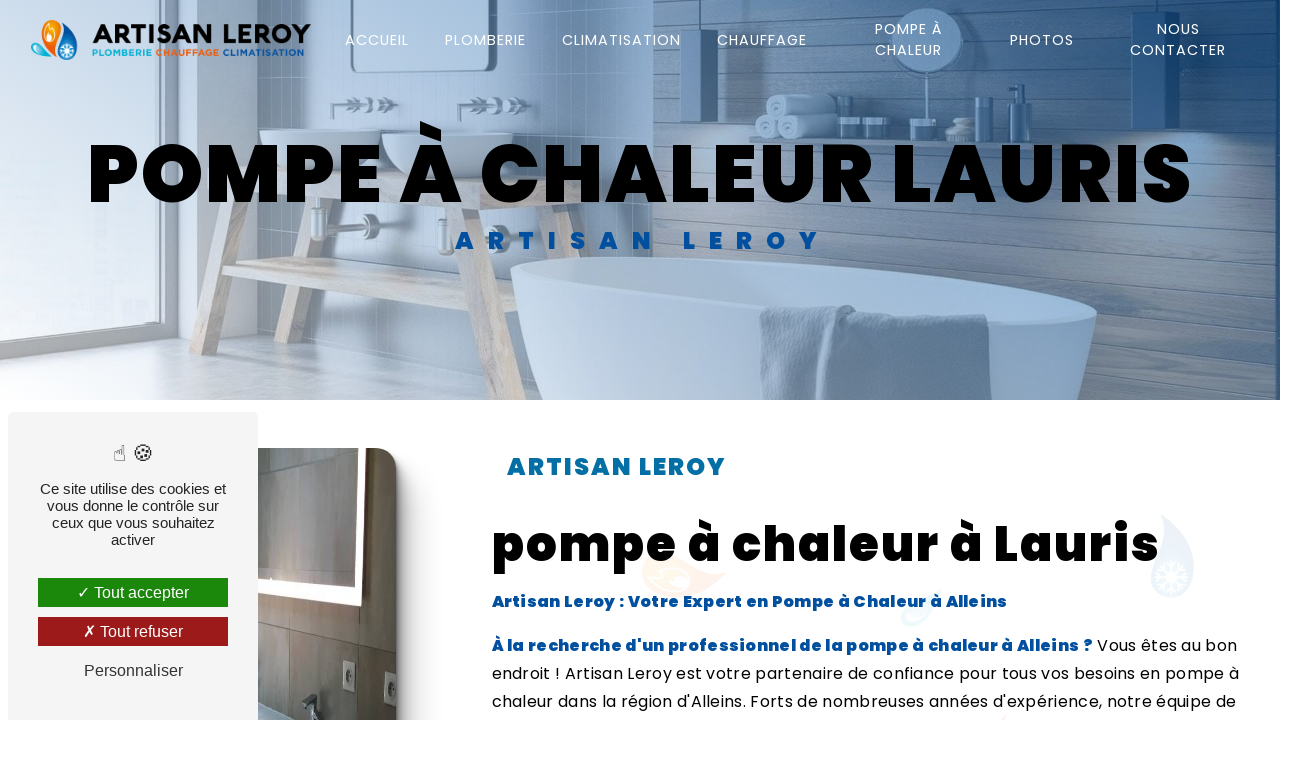

--- FILE ---
content_type: text/html; charset=UTF-8
request_url: https://artisanleroy.fr/fr/page/pompe-a-chaleur/lauris
body_size: 13089
content:
<!doctype html>
<html lang="fr">
<head>
    <meta charset="UTF-8"/>
    <meta name="viewport" content="width=device-width, initial-scale=1, shrink-to-fit=no">
    <title>pompe à chaleur Lauris - Artisan Leroy</title>
    <script type="text/javascript" src="/bundles/tarteaucitron/tarteaucitron_services.js"></script>
<script type="text/javascript" src="/bundles/tarteaucitron/tarteaucitron.js"></script>
<script type="text/javascript"
        id="init_tac"
        data-iconposition="BottomLeft"
        data-bodyposition="bottom"
        data-iconsrc="/bundles/tarteaucitron/logo-cookies.svg"
        data-iconsrcdisplay="false"
        src="/bundles/tarteaucitron/inittarteaucitron.js">
</script>
                    <link rel="stylesheet" href="/build/new.09dc1f66.css"><link href="https://fonts.googleapis.com/css2?family=Poppins:wght@100;400;900&display=swap"
                  rel="stylesheet">    <link rel="shortcut icon" type="image/png" href="/uploads/media/images/cms/medias/a75547904774743032fdd51bdaa1322023af781b.png"/><meta name="keywords" content="pompe à chaleur Lauris"/>
    <meta name="description" content="    La société Artisan Leroy située près de Lauris vous propose ses services en pompe à chaleur. Fort de son expérience, notre équipe dynamique, soudée et serviable est à votre service. Contactez nous au 06 50 74 72 45, nous saurons vous guider.
"/>

    

    <style>
                .primary-color {
            color: #fff;
        }

        .primary-color {
            color: #fff;
        }

        .secondary-bg-color {
            background-color: #EA5B0C;
        }

        .secondary-color {
            color: #EA5B0C;
        }

        .tertiary-bg-color {
            background-color: #000;
        }

        .tertiary-color {
            color: #000;
        }

        .config-font {
            font-family: Poppins, sans-serif;
        }

        @charset "UTF-8";
html {
  overflow-x: hidden;
}
::-webkit-scrollbar {
  width: 6px;
  background: transparent;
}
::-webkit-scrollbar-thumb {
  border-radius: 50px;
  background: #EA5B0C;
}
body {
  background-color: #fff;
  background-image: url(/uploads/media/images/cms/medias/0eb3c872207784f9447f4830c5a1a27c.png);
  background-size: contain;
  animation: Moove 7s infinite;
  background-position: top 0px center;
}
@keyframes Moove {
  0% {
    background-position: top 0px center;
  }
  50% {
    background-position: top 20px center;
  }
  100% {
    background-position: top 0px center;
  }
}
h1 {
  color: #EA5B0C;
  font-family: Poppins, sans-serif;
  font-size: 2em;
  font-weight: bold;
  letter-spacing: 2px;
  text-transform: uppercase;
}
h2 {
  color: #01509F;
  font-family: Poppins, sans-serif;
  font-size: 2.5em;
  letter-spacing: 2px;
}
h3 {
  color: #01509F;
  font-family: Poppins, sans-serif;
  font-size: 1.5em;
  letter-spacing: 2px;
}
h4 {
  color: #000;
  font-family: Poppins, sans-serif;
  font-size: 1.2em;
  letter-spacing: 2px;
}
h5 {
  color: #EA5B0C;
  font-family: Poppins, sans-serif;
  font-size: 1em;
  letter-spacing: 2px;
}
h6 {
  color: #EA5B0C;
  font-family: Poppins, sans-serif;
  font-size: 1em;
  letter-spacing: 2px;
}
p, .image-full-width-text-content .text-content p {
  color: #000;
  font-family: Poppins, sans-serif;
  letter-spacing: 0.02em !important;
}
p strong, .image-full-width-text-content .text-content p strong {
  color: #01509F;
  font-weight: bold;
}
hr {
  border-top: 3px solid #EA5B0C;
  width: 60px;
}
a {
  color: #01509F;
}
a:hover, a:focus {
  color: #01509F;
  text-decoration: none;
  opacity: 0.8;
  transition: 0.3s;
}
.btn {
  padding: 20px 40px;
  background-image: linear-gradient(90deg, #EA5B0C 10%, #01509F 50%, #EA5B0C 90%);
  border-radius: 50px;
  display: flex;
  align-items: center;
  justify-content: center;
  text-transform: uppercase;
  font-size: 1.2em;
  font-weight: bold;
}
.btn a {
  z-index: 2;
}
.btn:hover {
  animation: slidebg 2s linear infinite;
}
@keyframes slidebg {
  to {
    background-position: 20vw;
  }
}
.scrollTop {
  color: #000;
  background-color: #EA5B0C;
  border-radius: 50px;
}
.scrollTop:hover, .scrollTop:focus {
  color: #EA5B0C;
  background-color: #000;
  border: 1px solid #EA5B0C;
  opacity: 0.7;
}
.navbar {
  height: 80px;
}
.navbar-light .navbar-brand {
  color: #000;
}
.top-menu .navbar-brand img {
  height: 40px;
}
.affix-top {
  background-color: transparent !important;
}
.affix {
  background-color: #fff;
}
.affix-top li a {
  color: #fff !important;
}
.affix li a {
  color: #000 !important;
}
.affix-top li a, .affix li a {
  font-family: Poppins, sans-serif;
  letter-spacing: 1px;
  text-align: center;
  transition: 0.3s;
  text-transform: uppercase;
  text-shadow: 0px 0px 0px #00000000 !important;
}
.page-accueil .affix-top .navbar-brand {
  display: none;
}
.page-accueil .justify-content-end {
  justify-content: center !important;
}
.page-accueil .affix .justify-content-end {
  justify-content: flex-end !important;
}
.top-menu .navbar-brand {
  font-family: Poppins, sans-serif;
  color: #fff !important;
}
.top-menu .btn-call-to-action {
  color: #000 !important;
  font-family: Poppins, sans-serif;
  background-color: #EA5B0C !important;
  border: none;
}
.top-menu li {
  font-size: 0.9em;
}
.top-menu li a:hover, .top-menu li .dropdown-menu li a:hover {
  color: #EA5B0C !important;
  font-family: Poppins, sans-serif;
  opacity: 1;
}
.top-menu .active > a:first-child, .top-menu .dropdown-menu .active, .top-menu .dropdown-menu .active a:hover {
  color: #fff !important;
  background-color: #000 !important;
  border-radius: 50px;
}
.top-menu .dropdown-menu {
  background-color: #EA5B0C;
}
.top-menu .dropdown-menu:before {
  border-color: #EA5B0C;
}
.top-menu .dropdown-menu li {
  padding: 8px 15px;
  justify-content: center;
}
.navbar li {
  color: #fff;
  border: none;
  position: relative;
  cursor: pointer;
  transition: 800ms ease all;
  outline: none;
}
.navbar li:hover {
  background: transparent;
  color: #fff;
}
.navbar li:after {
  content: "";
  position: absolute;
  top: 0;
  right: 0;
  height: 2px;
  width: 0;
  background: #01509F;
  transition: 400ms ease all;
}
.navbar li:after {
  right: inherit;
  top: inherit;
  left: 0;
  bottom: 0;
}
.navbar li:hover:after {
  width: 100%;
  transition: 800ms ease all;
}
#sidebar {
  background-color: #000;
}
.sidebar .sidebar-header img {
  margin-top: 3.5em;
}
.sidebar .sidebar-header strong {
  color: #000;
  font-family: Poppins, sans-serif;
  letter-spacing: 4px;
  font-size: 1.5em;
}
.hamburger.is-open .hamb-top, .hamburger.is-open .hamb-middle, .hamburger.is-open .hamb-bottom, .hamburger.is-closed .hamb-top, .hamburger.is-closed .hamb-middle, .hamburger.is-closed .hamb-bottom {
  background-color: #fff;
}
.hamburger {
  top: 20px;
  left: 20px;
  width: 150px;
  height: 60px;
  background: #EA5B0C;
  border-radius: 50px;
}
.hamb-menu {
  color: #fff;
  text-transform: uppercase;
}
.sidebar li a {
  font-family: Poppins, sans-serif;
  letter-spacing: 1px;
  font-size: 17px;
  color: #fff;
  transition: all 0.3s;
  text-transform: uppercase;
}
.sidebar li ul li a {
  font-size: 15px;
}
.sidebar .active > a:first-child {
  color: #EA5B0C !important;
}
.sidebar li .nav-link:hover {
  color: #EA5B0C;
  padding-left: 25px;
}
.dropdown-toggle {
  color: #EA5B0C !important;
}
.sidebar .social-network ul li a {
  background-color: #EA5B0C;
  color: #fff;
}
.social-network ul::before {
  background-color: #EA5B0C;
}
.video-container .opacity-video {
  background-color: #000;
  opacity: 0.4;
}
.video-container .text-content h1 {
  color: #fff;
  font-size: 5em;
  display: none;
}
.video-container .text-content h2 {
  color: #fff;
  font-size: 3em;
  padding-bottom: 10px;
}
.video-container .text-content h3 {
  color: #fff;
  font-size: 2em;
}
.video-container .text-content p, .video-container .text-content .image-full-width-text-content .text-content p, .image-full-width-text-content .text-content .video-container .text-content p {
  color: #fff;
}
.video-container hr {
  border-top: 3px solid #fff;
  width: 200px;
}
.video-container .logo-content img {
  max-width: 550px;
  height: auto;
  padding-bottom: 3%;
}
.video-container .text-content img {
  max-height: 300px;
  width: auto;
}
.video-container .btn-video, .video-container .btn-video-call-to-action {
  color: #fff;
  background-color: transparent;
  backdrop-filter: blur(5px);
  border-radius: 50px;
}
.video-container .btn-video-call-to-action:hover {
  color: #fff;
  background-color: #01509F !important;
  opacity: 1;
}
.video-container .background-pattern {
  opacity: 0.2;
}
.icofont-rounded-down:before {
  content: "";
}
@media (max-width: 1199.98px) {
  .video-container .text-content h1 {
    font-size: 5em !important;
  }
  .video-container .text-content h2 {
    font-size: 3em !important;
  }
  .video-container .text-content h3 {
    font-size: 2em !important;
  }
}
@media (max-width: 575.98px) {
  .video-container {
    height: 80vh;
  }
  .video-container .btn {
    width: 70%;
    margin: 0 0 0.5em 0 !important;
  }
}
.roller {
  height: 4.125rem;
  line-height: 4rem;
  position: relative;
  overflow: hidden;
  width: 100%;
  display: flex;
  justify-content: left;
  align-items: center;
}
.roller #rolltext {
  position: absolute;
  top: 0;
  animation: slide 7s infinite;
}
@keyframes slide {
  0% {
    top: 0;
  }
  20% {
    top: -4rem;
  }
  40% {
    top: -8rem;
  }
  60% {
    top: -12rem;
  }
  80% {
    top: -16rem;
  }
}
.slider-content .background-opacity-slider {
  background-color: #000;
  opacity: 0.1;
}
.slider-content .home-slider-text h1 {
  color: #fff;
  font-size: 5em;
}
.slider-content .home-slider-text h2 {
  color: #fff;
  font-size: 2em;
}
.slider-content .home-slider-text h3 {
  color: #fff;
  font-size: 2em;
}
.slider-content p, .slider-content .image-full-width-text-content .text-content p, .image-full-width-text-content .text-content .slider-content p {
  color: #fff;
}
.slider-content hr {
  border-top: 3px solid #fff;
  width: 200px;
  display: inline-flex;
}
.slider-content .home-slider-text .btn-slider-content {
  margin-top: 3vh;
}
.slider-content .btn-slider, .slider-content .btn-slider-call-to-action {
  color: #fff;
  border: 1px solid #fff;
  background-color: transparent;
  border-radius: 50px;
}
.slider-content .btn-slider:hover, .slider-content .btn-slider-call-to-action:hover {
  opacity: 1;
  color: #fff;
  border: 1px solid #fff;
  background-color: #EA5B0C;
}
.slider-content .line-slider-content .line, .line2, .line3, .line4 {
  background: #fff;
}
.slider-content .carousel-indicators .active {
  background-color: #000;
}
.slider-content .logo-content img {
  max-width: 300px;
  height: auto;
}
.slider-content .background-pattern {
  opacity: 0.2;
}
.banner-content {
  height: 600px;
  border-bottom: 0px solid #EA5B0C;
}
.banner-content .opacity-banner {
  opacity: 0.6;
  background: linear-gradient(34deg, white, #01509F);
}
.banner-content .text-content .logo-content img {
  max-width: 100px;
  height: auto;
  margin-bottom: 1em;
}
.banner-content .text-content {
  padding: 6em 4em 4em 4em;
}
.banner-content h1 {
  color: #000;
  font-size: 5em;
  font-style: inherit;
  font-family: Poppins, sans-serif;
  text-align: center;
}
.banner-content h2 {
  color: #000;
  font-size: 2em;
  background: linear-gradient(to left, #38a834, #e20613, #046fa5, #fbc704, #01509F);
  -webkit-background-clip: text;
  -webkit-text-fill-color: transparent;
  font-family: Poppins, sans-serif;
  text-transform: uppercase;
}
.banner-content h3 {
  color: #01509F;
  font-size: 1.5em;
  font-family: Poppins, sans-serif;
}
.banner-content p, .banner-content .image-full-width-text-content .text-content p, .image-full-width-text-content .text-content .banner-content p {
  color: #fff;
}
.banner-content hr {
  border-top: 3px solid #fff;
  width: 200px;
  display: inline-flex;
}
.banner-content .btn {
  color: #fff;
  width: 25%;
}
.banner-content .btn:after {
  width: 97%;
}
@media (max-width: 1300px) {
  .banner-content .text-content {
    padding: 4em 4em 4em 4em;
  }
}
@media (max-width: 1199.98px) {
  .banner-content h1 {
    font-size: 3em !important;
  }
  .banner-content h2 {
    font-size: 1.5em !important;
  }
  .banner-content h3 {
    font-size: 1.5em !important;
  }
}
.two-columns-content .bloc-left, .two-columns-content .bloc-right {
  background-color: transparent;
}
.two-columns-content-3 .img-content {
  clip-path: none;
  background-size: contain !important;
}
.two-columns-content .img-content {
  flex: 0 0 35% !important;
  max-width: 35% !important;
}
.two-columns-content .text-content {
  flex: 0 0 65% !important;
  max-width: 65% !important;
}
.two-columns-content .bloc-texte {
  background-color: #ffffffa1 !important;
}
.two-columns-content h1 {
  color: #EA5B0C;
  font-size: 3em;
  font-family: Poppins, sans-serif;
  letter-spacing: 2px;
}
.two-columns-content h2 {
  color: #000;
  font-size: 3em;
  font-family: Poppins, sans-serif;
  letter-spacing: 2px;
}
.two-columns-content h3 {
  color: #046fa5;
  font-size: 1.5em;
  font-family: Poppins, sans-serif;
  letter-spacing: 2px;
  margin-bottom: 4%;
}
.two-columns-content p, .two-columns-content .image-full-width-text-content .text-content p, .image-full-width-text-content .text-content .two-columns-content p {
  font-family: Poppins, sans-serif;
  letter-spacing: 0.02em !important;
}
.two-columns-content li::marker {
  color: #EA5B0C;
}
.two-columns-content hr {
  display: inline-block;
}
.two-columns-content .btn-two-columns {
  color: #EA5B0C;
  border: 1px solid #EA5B0C;
  background: transparent;
}
.two-columns-content .btn-two-columns:hover {
  margin-left: 20px;
  color: #000;
  border: 1px solid #000;
  background: #EA5B0C;
}
.two-columns-content .bloc-texte li::marker {
  color: #EA5B0C;
}
.two-columns-content .btn-content {
  justify-content: left;
}
.two-columns-content h3::after {
  content: "";
  display: block;
  position: absolute;
  width: 0px;
  height: 6px;
  background: #EA5B0C;
  left: 0%;
  transition: all 0.5s ease;
  margin-top: 1.5%;
}
.two-columns-content:hover h3::after {
  width: 30%;
  transition: all 0.5s ease;
}
.two-columns-content {
  position: relative;
}
.two-columns-content-fond {
  position: relative;
  transition: all 0.5s;
}
.two-columns-content-fond .img-content {
  background-size: contain !important;
  animation: floating 3s infinite ease-out;
}
.two-columns-slider-content h1 {
  color: #EA5B0C;
  font-size: 3em;
  font-family: Poppins, sans-serif;
  letter-spacing: 2px;
}
.two-columns-slider-content h2 {
  color: #EA5B0C;
  font-size: 3em;
  font-family: Poppins, sans-serif;
  letter-spacing: 2px;
}
.two-columns-slider-content h3 {
  color: #fff;
  font-size: 1.5em;
  font-family: Poppins, sans-serif;
  letter-spacing: 2px;
}
.two-columns-slider-content .text-content .bloc-left {
  background-color: #fff;
}
.two-columns-slider-content .text-content .bloc-right {
  background-color: #fff;
}
.two-columns-slider-content .btn-two-columns {
  color: #EA5B0C;
  border: 1px solid #EA5B0C;
  background: transparent;
}
.two-columns-slider-content .btn-two-columns:hover {
  margin-left: 20px;
  color: #000;
  border: 1px solid #000;
  background: #EA5B0C;
}
.two-columns-slider-content .carousel-caption span {
  color: #fff;
  font-family: Poppins, sans-serif;
  font-style: italic;
  letter-spacing: 2px;
  text-shadow: 1px 2px 3px rgba(150, 150, 150, 0.86);
}
.two-columns-slider-content .carousel-indicators .active {
  background-color: #EA5B0C;
}
.two-columns-presentation-content .logo-content img {
  max-width: 300px;
  height: auto;
}
.two-columns-presentation-content {
  height: 50vh;
}
.two-columns-presentation-content .text-content {
  text-align: center;
}
/****BLOC LEFT****/
.opacity-left {
  background-color: #000;
}
.two-columns-presentation-content .bloc-left .text-content h1, .two-columns-presentation-content .bloc-left .text-content h2 {
  color: #fff;
  font-size: 3em;
  text-shadow: 1px 2px 3px rgba(0, 0, 0, 0.7);
}
.bloc-left .typewrite {
  color: #fff;
  font-family: Poppins, sans-serif;
  font-size: 2em;
}
.bloc-left .btn-two-columns-presentation {
  font-family: Poppins, sans-serif;
}
.bloc-left .btn-two-columns-presentation-call-to-action {
  font-family: Poppins, sans-serif;
}
.bloc-left .btn-two-columns-presentation-call-to-action:hover, .btn-two-columns-presentation-call-to-action:focus {
  opacity: 0.8;
}
.opacity-right {
  background-color: #EA5B0C;
}
.two-columns-presentation-content .bloc-right .text-content h1, .two-columns-presentation-content .bloc-right .text-content h2 {
  color: #000;
  font-size: 3em;
  text-shadow: 1px 2px 3px rgba(0, 0, 0, 0.7);
}
.bloc-right .typewrite {
  color: #000;
  font-family: Poppins, sans-serif;
  font-size: 2em;
}
.bloc-right .btn-two-columns-presentation {
  font-family: Poppins, sans-serif;
}
.bloc-right .btn-two-columns-presentation-call-to-action {
  font-family: Poppins, sans-serif;
}
.bloc-right .btn-two-columns-presentation-call-to-action:hover, .btn-two-columns-presentation-call-to-action:focus {
  opacity: 0.8;
}
.two-columns-text-content {
  background-color: #000;
  padding: 2em 5em !important;
}
.two-columns-text-content .item-content {
  align-self: center;
}
.two-columns-text-content h2 {
  color: #EA5B0C;
}
.two-columns-text-content h3, .two-columns-text-content p, .two-columns-text-content .image-full-width-text-content .text-content p, .image-full-width-text-content .text-content .two-columns-text-content p {
  color: #fff;
}
.two-columns-text-content p strong, .two-columns-text-content .image-full-width-text-content .text-content p strong, .image-full-width-text-content .text-content .two-columns-text-content p strong {
  color: #EA5B0C;
}
@media (max-width: 1280px) {
  .two-columns-text-content {
    padding: 2em 5em;
  }
}
@media (max-width: 1024px) {
  .two-columns-text-content {
    padding: 4em;
  }
}
@media (max-width: 992px) {
  .top-menu .navbar-brand img {
    height: 25px !important;
  }
  .navbar-top .navbar-brand img {
    max-width: fit-content !important;
  }
  .title-content h2 {
    font-size: 2em !important;
  }
  .navbar-collapse {
    border-top: 2px solid #fff;
    background-color: #fff;
    overflow: scroll;
  }
  .navbar-toggler {
    background-color: #EA5B0C;
    padding: 0.25rem 2rem;
    border: 0;
  }
  .top-menu .navbar-toggler-icon {
    filter: brightness(10);
  }
  .affix-top li a, .affix li a, .affix-top .navbar-brand {
    color: #000 !important;
  }
  .affix-top li a {
    font-family: Poppins, sans-serif;
    letter-spacing: 2px;
    transition: 0.3s;
    font-size: 15px;
  }
  .top-menu {
    padding: 0;
    background-color: #fff !important;
  }
  .navbar-collapse .dropdown {
    border-top: 1px solid #EA5B0C;
  }
  .top-menu .navbar-collapse .dropdown .icon-dropdown {
    color: #EA5B0C !important;
  }
  .top-menu .dropdown-menu li:first-child, .top-menu .nav-item, .top-menu .dropdown .nav-item {
    border: none;
  }
  .top-menu .btn-call-to-action {
    color: #fff !important;
    background-color: #000 !important;
  }
  .top-menu .navbar-collapse, .top-menu .navbar-nav {
    overflow: auto;
  }
  .two-columns-content .bloc-left, .two-columns-content .bloc-right {
    padding: 5em 3em 5em 3em;
  }
  .two-columns-content .text-content {
    flex: initial !important;
    max-width: 100% !important;
  }
  .two-columns-content .img-content {
    flex: initial !important;
    max-width: 100% !important;
  }
  .two-columns-content .img-content, .two-columns-content-2 .img-content {
    clip-path: none;
  }
  .two-columns-slider-content .text-content, .two-columns-content .text-content .bloc-right, .two-columns-content .text-content .bloc-left {
    text-align: -webkit-center;
  }
  .two-columns-content .btn-content {
    justify-content: center;
  }
  .two-columns-content h1 {
    font-size: 2em;
  }
  .two-columns-content h2 {
    font-size: 2em;
  }
  .two-columns-content h3 {
    font-size: 1em;
  }
  .picfixed {
    bottom: 10px;
  }
  .picfixed img {
    max-width: auto;
    max-height: 100px;
  }
  h1 {
    font-size: 2em;
  }
  h2 {
    font-size: 2em;
  }
  h3 {
    font-size: 1em;
  }
  .banner-content {
    height: 500px;
    margin-top: 0px !important;
  }
  .banner-content .text-content {
    padding: 9em 2em 6em 2em;
    text-align: -webkit-center;
  }
  .banner-content .btn {
    color: #fff;
    width: 100%;
  }
  .banner-content h1 {
    color: #fff;
    font-size: 3em !important;
  }
  .banner-content h2 {
    color: #fff;
    font-size: 1.5em !important;
  }
  .banner-content h3 {
    color: #fff;
    font-size: 1.5em !important;
  }
  .banner-content {
    justify-content: center !important;
  }
  .banner-content .content-btn {
    text-align: center !important;
  }
  .items-content .img-fluid {
    max-width: 40%;
    height: auto;
    max-height: 160px;
  }
  .items-content h3, .items-content p, .items-content .image-full-width-text-content .text-content p, .image-full-width-text-content .text-content .items-content p {
    margin-bottom: 2em;
  }
  .activity-content .text-content h3 {
    font-size: 1.2em;
  }
  .text-bloc-content-2 {
    padding: 2em 2em !important;
  }
  .image-full-width-text-content .text-content {
    text-align: center;
  }
  .image-full-width-text-content .text-content h1 {
    font-size: 2em;
  }
  .image-full-width-text-content .text-content h2 {
    font-size: 1.6em;
  }
  .image-full-width-text-content .text-content h3 {
    font-size: 1em;
  }
  .image-full-width-text-content .btn-content {
    justify-content: center !important;
  }
  .video-container {
    margin-top: 0px !important;
  }
  .video-container video {
    width: auto;
    height: 100%;
  }
  .video-container .text-content .content {
    height: auto;
  }
  .video-container .text-content, .video-container .justify-content-center, .video-container .btn-content {
    justify-content: center !important;
  }
  .video-container .text-content .content .logo-content {
    display: inherit !important;
  }
  .video-container .text-content .content .logo-content img {
    max-height: 150px;
    width: auto;
  }
  .video-container .text-content img {
    max-height: 150px;
    width: auto;
  }
  .video-container .logo-content img {
    max-width: 370px;
    height: auto;
  }
  .video-container .text-content h1 {
    font-size: 3em !important;
  }
  .video-container .text-content h2 {
    font-size: 2em !important;
  }
  .video-container .text-content h3 {
    font-size: 1.5em !important;
  }
  .video-container .arrow-down-content {
    display: none;
  }
  .two-columns-text-content {
    padding: 5em 3em 5em 3em;
    text-align: center !important;
  }
  .two-columns-text-content h2 {
    text-align: center;
  }
}
.three-columns-text-content {
  background-color: #0000008c;
}
.three-columns-text-content h3 {
  font-weight: bold;
  background: linear-gradient(to left, #38a834, #e20613, #046fa5, #fbc704, #01509F);
  -webkit-background-clip: text;
  -webkit-text-fill-color: transparent;
}
.three-columns-content .btn-three-columns {
  transition: all 0.3s;
}
.three-columns-content .btn-three-columns:hover {
  opacity: 0.5;
  margin-left: 20px;
}
.three-columns-2-content {
  background-color: #EA5B0C;
  /*background: url();background-size: contain;*/
}
.three-columns-2-content .text-content {
  text-align: center;
}
.three-columns-2-content h2, .three-columns-2-content h3, .three-columns-2-content p, .three-columns-2-content .image-full-width-text-content .text-content p, .image-full-width-text-content .text-content .three-columns-2-content p {
  color: #000;
}
.three-columns-2-content .btn {
  color: #fff;
  border: 1px solid #fff;
  background-color: transparent;
}
.three-columns-2-content .btn:hover {
  color: #fff;
  border: 1px solid #fff;
  background-color: #EA5B0C;
  opacity: 1;
}
.parallax.image-full-width-text-content .col-md-6 {
  background: transparent !important;
  background-color: transparent !important;
  border: 0 !important;
  box-shadow: none !important;
}
.parallax.image-full-width-text-content h3, .parallax.image-full-width-text-content p, .parallax.image-full-width-text-content .image-full-width-text-content .text-content p, .image-full-width-text-content .text-content .parallax.image-full-width-text-content p {
  color: #fff;
}
.parallax.image-full-width-text-content h2 {
  color: #eec3c5;
}
.image-full-width-text-content h2 {
  color: #fff;
}
.image-full-width-text-content p, .image-full-width-text-content .text-content p, .image-full-width-text-content h3 {
  color: #fff;
}
.image-full-width-text-content .col-md-6 {
  background-color: rgba(0, 0, 0, 0.7);
  border: 5px #EA5B0C solid;
  padding: 3rem;
  transition: all 0.3s;
  border-radius: 15px;
}
.image-full-width-text-content:hover .col-md-6 {
  border: 5px #EA5B0C solid;
  transform: scale(1.02);
  box-shadow: 1px 3px 5px 1px rgba(0, 0, 0, 0.5);
  transition: all 0.3s;
  background-color: rgba(0, 0, 0, 0.8);
}
.image-full-width-text-content .blc, .image-full-width-text-content .blc p, .image-full-width-text-content .blc .text-content p, .image-full-width-text-content .text-content .blc p, .image-full-width-text-content .blc h1, .image-full-width-text-content .blc h2, .image-full-width-text-content .blc h3 {
  color: #fff !important;
}
.image-full-width-text-content {
  background: #EA5B0C;
}
.image-full-width-text-content .text-content {
  background: linear-gradient(90deg, rgba(0, 0, 0, 0.2) 0%, #EA5B0C);
}
.image-full-width-text-content .text-content h1, .image-full-width-text-content .text-content h2, .image-full-width-text-content .text-content h3, .image-full-width-text-content .text-content p {
  color: #fff;
}
.image-full-width-text-content hr {
  border-top: 3px solid #fff;
  width: 200px;
  display: block;
}
.image-full-width-text-content .btn {
  color: #fff;
  background-image: none;
  background-color: #01509F !important;
  border: 1px solid #fff;
}
.image-full-width-text-content .btn:hover {
  background-color: #000 !important;
}
.image-full-width-text-content .text-content {
  background: linear-gradient(180deg, rgba(0, 0, 0, 0.2) 0%, #000);
}
.image-full-width-text-content .text-content h1, .image-full-width-text-content .text-content h2, .image-full-width-text-content .text-content h3, .image-full-width-text-content .text-content h4, .image-full-width-text-content .text-content h5, .image-full-width-text-content .text-content h6, .image-full-width-text-content .text-content strong {
  color: #fff;
  font-family: Poppins, sans-serif;
}
.image-full-width-text-content .text-content h3 {
  font-size: 2.5em;
  background-color: transparent !important;
}
.image-full-width-text-content .text-content p {
  color: #fff;
  font-weight: 400;
}
.image-full-width-text-content .text-content .btn-content .btn {
  border-color: #fff;
  color: #fff;
}
.background-red .text-content {
  background: linear-gradient(180deg, rgba(0, 0, 0, 0.2) 0%, #EA5B0C);
}
@media (max-height: 595.5px) {
  .image-full-width-text-content .text-content h3 {
    font-size: 1.5em;
  }
}
.after-before-content h1, .after-before-content h2, .after-before-content h3, .after-before-content h4 {
  color: #EA5B0C;
  font-family: Poppins, sans-serif;
}
.title-content h2 {
  color: #EA5B0C;
  font-family: Poppins, sans-serif;
  font-size: 3em;
  letter-spacing: 2px;
  /*text-transform: uppercase;*/
}
.title-content h3 {
  color: #fff;
  font-size: 1.5em;
  font-family: Poppins, sans-serif;
  letter-spacing: 2px;
}
.text-bloc-content {
  padding: 5em 3em !important;
}
.text-bloc-content-2 {
  padding: 0em !important;
}
.activity-content {
  background: transparent;
}
.activity-content .bloc-content .img-content {
  border-radius: 20px;
}
.btn.btn-activity-4 {
  background-image: none;
  background-color: #EA5B0C !important;
}
.activity-content .bloc-content .text-content {
  padding: 1em 2em 1em 2em;
  border-radius: 20px;
  background-color: #f3f3f3;
  height: 53%;
}
.activity-content .btn-content a:hover {
  opacity: 1;
  animation: slidebg 2s linear infinite;
}
.activity-content h2, .activity-content p, .activity-content .image-full-width-text-content .text-content p, .image-full-width-text-content .text-content .activity-content p {
  font-family: Poppins, sans-serif;
  color: #000;
}
.activity-content .title-content h3 {
  font-size: 1.2em;
  color: #EA5B0C !important;
  font-family: Poppins, sans-serif;
}
.activity-content .text-content h3 {
  color: #fff !important;
}
.activity-content .text-content p, .activity-content .text-content .image-full-width-text-content .text-content p, .image-full-width-text-content .text-content .activity-content .text-content p {
  font-size: 14px;
  color: #EA5B0C;
}
.activity-content hr {
  border-top: 3px solid #000;
  width: 60px;
}
.items-content {
  background-color: #ffffff8c;
  padding: 5em 5em;
  align-items: center;
}
.items-content .col-lg-3.item.aos-init.aos-animate {
  padding: 1%;
}
.items-content2 {
  background-color: #0000008c;
  padding: 2em 5em 0em 5em !important;
}
items-content2 h3 {
  color: #fff !important;
}
.items-content h3, .items-content p, .items-content .image-full-width-text-content .text-content p, .image-full-width-text-content .text-content .items-content p {
  color: #000;
  text-align: center;
}
.items-content .img-fluid {
  max-width: 30%;
  height: auto;
}
.partners-content {
  background: transparent;
}
.partners-content button.owl-prev, .partners-content button.owl-next {
  background-color: #01509F !important;
  color: #000;
}
.partners-content p, .partners-content .image-full-width-text-content .text-content p, .image-full-width-text-content .text-content .partners-content p {
  font-family: Poppins, sans-serif;
}
.partners-content h3 {
  font-size: 3em;
  color: #000;
}
.form-contact-content, .form-builder-content {
  background: none;
}
.form-contact-content h2, .form-builder-content h2 {
  color: #EA5B0C;
  font-size: 3em;
}
.form-contact-content h4, .form-builder-content h4 {
  color: #01509F;
  font-size: 3em;
}
.form-contact-content .form-control:focus, .form-builder-content .form-control:focus {
  color: #fff;
  background-color: #EA5B0C;
  border-color: #EA5B0C;
  box-shadow: 0 0 0 0.2em rgba(246, 224, 176, 0.35);
}
.form-contact-content .btn-contact-form, .form-contact-content .form-custom-submit-btn, .form-builder-content .btn-contact-form, .form-builder-content .form-custom-submit-btn {
  border: 2px solid #000;
  background-image: none;
  color: #000;
  background-color: #EA5B0C !important;
  border-radius: 50px;
}
.form-contact-content .btn-contact-form:hover, .form-contact-content .form-custom-submit-btn:hover, .form-builder-content .btn-contact-form:hover, .form-builder-content .form-custom-submit-btn:hover {
  border: 2px solid #EA5B0C;
  background-image: none;
  color: #fff;
  background-color: #000 !important;
  border-radius: 50px;
}
@media (max-width: 575.98px) {
  .form-contact-content, .form-builder-content {
    padding: 2em 3em 5em 3em;
  }
  .form-contact-content h4, .form-builder-content h4 {
    font-size: 2em;
  }
}
p.legal-form, .image-full-width-text-content .text-content p.legal-form {
  font-size: 12px;
}
.form-builder-content form {
  padding: 3em 0 1em;
}
.form-builder-content {
  padding: 5em 3em;
}
.form-group, .form-check {
  margin-bottom: 1rem;
}
.form-custom-submit-btn {
  margin-top: 1rem;
  width: 100%;
}
.information-content {
  background-color: #EA5B0C;
}
.information-content .item-content .item a {
  color: #fff;
}
.information-content .item-content .item .icon-content i {
  opacity: 0.8;
}
.information-content p, .information-content .image-full-width-text-content .text-content p, .image-full-width-text-content .text-content .information-content p, .information-content strong {
  font-family: Poppins, sans-serif;
  color: #fff;
}
.information-content i {
  color: #fff;
  opacity: 0.8;
}
.footer-content {
  color: #fff;
  background-color: #01509F;
}
.footer-content .btn-seo {
  font-family: Poppins, sans-serif;
  border: none;
  background: none;
  color: #fff;
}
a.btn.btn-seo {
  color: #fff;
}
.footer-content p, .footer-content .image-full-width-text-content .text-content p, .image-full-width-text-content .text-content .footer-content p {
  color: #fff;
}
.footer-content a {
  color: #fff;
}
@keyframes floating {
  0% {
    transform: translate(0, 0px);
  }
  50% {
    transform: translate(0, 20px);
  }
  100% {
    transform: translate(0, 0px);
  }
}
.rotate {
  animation: rotation 10s infinite linear;
}
@keyframes rotation {
  from {
    transform: rotate(0deg);
  }
  to {
    transform: rotate(359deg);
  }
}
#myBar {
  height: 6px;
  position: fixed;
  top: 74px;
  left: 0px;
  background-color: #EA5B0C;
  z-index: 99999999;
}
.picfixed {
  position: fixed;
  bottom: 45px;
  left: 15px;
  z-index: 9;
  padding: 0;
}
.picfixed img {
  max-width: 200px;
  max-height: auto;
}
.image-full-width-text-content .text-content h2 {
  font-size: 1.6em;
  padding-bottom: 1%;
}
.image-full-width-text-content .text-content h3 {
  font-size: 1.3em;
  color: #01509F;
}

            </style>

					<!-- Matomo -->
<script type="text/javascript">
  var _paq = window._paq = window._paq || [];
  /* tracker methods like "setCustomDimension" should be called before "trackPageView" */
  _paq.push(['trackPageView']);
  _paq.push(['enableLinkTracking']);
  (function() {
    var u="https://vistalid-statistiques.fr/";
    _paq.push(['setTrackerUrl', u+'matomo.php']);
    _paq.push(['setSiteId', '7220']);
    var d=document, g=d.createElement('script'), s=d.getElementsByTagName('script')[0];
    g.type='text/javascript'; g.async=true; g.src=u+'matomo.js'; s.parentNode.insertBefore(g,s);
  })();
</script>
<!-- End Matomo Code -->

			</head>
	<body class="container-fluid row ">
				<main class="container-fluid">
								<div class="seo">
		            <div class="top-menu">
            <nav id="navbar" class="navbar navbar-expand-lg fixed-top navbar-top affix-top">
                <a class="navbar-brand" href="/fr">
                                            <img  alt="logo-artisan-leroy"  title="logo-artisan-leroy"  src="/uploads/media/images/cms/medias/thumb_/cms/medias/653910ae6f116_images_medium.png"  width="1000"  height="143"  srcset="/uploads/media/images/cms/medias/thumb_/cms/medias/653910ae6f116_images_small.png 200w, /uploads/media/images/cms/medias/thumb_/cms/medias/653910ae6f116_images_medium.png 1000w, /uploads/media/images/cms/medias/07f2b14f450ec115604b1c1aa8a96fde9ca39486.png 700w"  sizes="(max-width: 1000px) 100vw, 1000px"  loading="lazy" />
                                    </a>
                <button class="navbar-toggler" type="button" data-toggle="collapse" data-target="#navbarsExampleDefault"
                        aria-controls="navbarsExampleDefault" aria-expanded="false" aria-label="Nav Bar">
                    <span class="navbar-toggler-icon"></span>
                </button>

                <div class="collapse navbar-collapse justify-content-end" id="navbarsExampleDefault">
                                                                        <ul class="navbar-nav">
                            
                <li class="first">                    <a class="nav-link" href="/fr/page/accueil">Accueil</a>
    
                            

    </li>


                    
                <li class="">                    <a class="nav-link" href="/fr/page/plomberie">Plomberie</a>
    
                            

    </li>


                    
                <li class="">                    <a class="nav-link" href="/fr/page/climatisation">Climatisation</a>
    
                            

    </li>


                    
                <li class="">                    <a class="nav-link" href="/fr/page/chauffage">Chauffage</a>
    
                            

    </li>


                    
                <li class="">                    <a class="nav-link" href="/fr/page/pompe-a-chaleur">Pompe à chaleur</a>
    
                            

    </li>


                    
                <li class="">                    <a class="nav-link" href="/fr/page/photos">Photos</a>
    
                            

    </li>


                    
                <li class="last">                    <a class="nav-link" href="/fr/page/contact">Nous contacter</a>
    
                            

    </li>



    </ul>


                                                                
                                        <div class="social-network">
                                            </div>
                                    </div>
            </nav>
        </div>
        	</div>
				<div id="content" class="margin-top-main container-fluid">
										<div class="container-fluid">
												<div id="close-sidebar-content">
							    <div class="container-fluid seo-page">
        <div class="container-fluid banner-content"
                                    style="background: url('/uploads/media/images/cms/medias/thumb_/cms/medias/653a14f41ad39_images_large.jpeg') no-repeat center center; background-size: cover;"
                        >
            <div class="opacity-banner"></div>
            <div class="container">
                <div class="col-md-12 text-banner-content">
                    <h1>pompe à chaleur Lauris</h1>
                </div>
                <div class="col-md-12 text-banner-content">
                    <h3>Artisan Leroy</h3>
                </div>
            </div>
        </div>
        <div class="container-fluid two-columns-content">
            <div class="row row-eq-height ">
                <div class="col-md-12 col-lg-6 img-content">
                    <div class="parent-auto-resize-img-child">
                                                    <a href="/uploads/media/images/cms/medias/thumb_/cms/medias/653a14f15060a_images_large.jpeg"
                               data-lightbox="renovation-salle-de-bains-cheval-blanc.jpg"
                               data-title="renovation-salle-de-bains-cheval-blanc.jpg">
                                <img  alt="pompe à chaleur Lauris"  title="pompe à chaleur Lauris"  src="/uploads/media/images/cms/medias/thumb_/cms/medias/653a14f15060a_images_medium.jpeg"  width="1000"  height="417"  srcset="/uploads/media/images/cms/medias/thumb_/cms/medias/653a14f15060a_images_picto.jpeg 25w, /uploads/media/images/cms/medias/thumb_/cms/medias/653a14f15060a_images_small.jpeg 200w, /uploads/media/images/cms/medias/thumb_/cms/medias/653a14f15060a_images_medium.jpeg 1000w, /uploads/media/images/cms/medias/thumb_/cms/medias/653a14f15060a_images_large.jpeg 2299w, /uploads/media/images/cms/medias/b817a983d6c88fc78a879a4070cb764531ca6302.jpeg 1920w"  sizes="(max-width: 1000px) 100vw, 1000px"  class="auto-resize"  loading="lazy" />
                            </a>
                                            </div>
                </div>
                <div class="col-md-12 col-lg-6 text-content">
                    <div class="col-md-12 bloc-texte">
                        <div class="col-md-12">
                            <h3>Artisan Leroy</h3>
                        </div>
                        <div class="col-md-12">
                            <h2>pompe à chaleur à Lauris</h2>
                        </div>
                        <div class="position-text">
                            <p><strong>Artisan Leroy : Votre Expert en Pompe &agrave; Chaleur &agrave; Alleins</strong></p>

<p><strong>&Agrave; la recherche d&#39;un professionnel de la pompe &agrave; chaleur &agrave; Alleins ?</strong> Vous &ecirc;tes au bon endroit ! Artisan Leroy est votre partenaire de confiance pour tous vos besoins en pompe &agrave; chaleur dans la r&eacute;gion d&#39;Alleins. Forts de nombreuses ann&eacute;es d&#39;exp&eacute;rience, notre &eacute;quipe de techniciens sp&eacute;cialis&eacute;s est pr&ecirc;te &agrave; r&eacute;pondre &agrave; toutes vos demandes, que ce soit pour des installations, des r&eacute;parations ou des services d&#39;urgence li&eacute;s aux pompes &agrave; chaleur.</p>

<h3>Services de Pompe &agrave; Chaleur &agrave; Alleins</h3>

<p>La pompe &agrave; chaleur est une solution de chauffage et de climatisation efficace et respectueuse de l&#39;environnement. Chez Artisan Leroy, nous proposons une gamme compl&egrave;te de services li&eacute;s aux pompes &agrave; chaleur &agrave; Alleins, notamment :</p>

<ul>
	<li>
	<p><strong>Installation de Pompes &agrave; Chaleur</strong> : Si vous envisagez d&#39;installer une pompe &agrave; chaleur, que ce soit a&eacute;rothermique ou g&eacute;othermique, ou de remplacer votre syst&egrave;me actuel, nous sommes l&agrave; pour vous conseiller et effectuer l&#39;installation de mani&egrave;re professionnelle.</p>
	</li>
	<li>
	<p><strong>Entretien Pr&eacute;ventif</strong> : L&#39;entretien r&eacute;gulier de votre pompe &agrave; chaleur est essentiel pour maintenir son efficacit&eacute;. Nous proposons des contrats d&#39;entretien pour assurer le bon fonctionnement de votre syst&egrave;me.</p>
	</li>
	<li>
	<p><strong>R&eacute;paration de Pompes &agrave; Chaleur</strong> : Si votre pompe &agrave; chaleur pr&eacute;sente des probl&egrave;mes de fonctionnement, nos techniciens qualifi&eacute;s sont disponibles pour diagnostiquer et r&eacute;parer rapidement tout dysfonctionnement.</p>
	</li>
	<li>
	<p><strong>Optimisation de l&#39;&Eacute;nergie</strong> : Nous pouvons vous aider &agrave; rendre votre pompe &agrave; chaleur plus &eacute;conome en &eacute;nergie, r&eacute;duisant ainsi vos co&ucirc;ts de chauffage et de climatisation.</p>
	</li>
	<li>
	<p><strong>Pompes &agrave; Chaleur d&#39;Urgence 24/7</strong> : En cas de panne inattendue de votre pompe &agrave; chaleur, notre &eacute;quipe est disponible 24 heures sur 24, 7 jours sur 7, pour r&eacute;soudre vos probl&egrave;mes en urgence.</p>
	</li>
</ul>

<h3>Pourquoi Choisir Artisan Leroy pour Vos Besoins en Pompe &agrave; Chaleur ?</h3>

<ol>
	<li>
	<p><strong>Expertise et Exp&eacute;rience</strong> : Notre &eacute;quipe de techniciens sp&eacute;cialis&eacute;s poss&egrave;de une expertise &eacute;prouv&eacute;e dans le domaine des pompes &agrave; chaleur et ma&icirc;trise les derni&egrave;res technologies.</p>
	</li>
	<li>
	<p><strong>Service Client&egrave;le Exceptionnel</strong> : La satisfaction de nos clients est notre priorit&eacute; absolue. Nous &eacute;coutons vos besoins et nous nous effor&ccedil;ons de fournir un service de haute qualit&eacute;.</p>
	</li>
	<li>
	<p><strong>Intervention Rapide</strong> : En cas de probl&egrave;me avec votre pompe &agrave; chaleur, nous r&eacute;agissons rapidement pour restaurer votre confort.</p>
	</li>
	<li>
	<p><strong>Transparence des Tarifs</strong> : Chez Artisan Leroy, nous croyons en la transparence des tarifs. Vous saurez toujours combien vous co&ucirc;teront nos services avant de commencer les travaux.</p>
	</li>
	<li>
	<p><strong>Engagement envers la Qualit&eacute;</strong> : Nous n&#39;utilisons que des composants de haute qualit&eacute; pour garantir la durabilit&eacute; de nos travaux.</p>
	</li>
</ol>

<h3>Les Avantages de la Pompe &agrave; Chaleur &agrave; Alleins</h3>

<p>La pompe &agrave; chaleur est devenue une solution de chauffage et de climatisation tr&egrave;s pris&eacute;e &agrave; Alleins et dans le monde entier. Elle utilise l&#39;&eacute;nergie renouvelable de l&#39;air, de la terre ou de l&#39;eau pour chauffer ou rafra&icirc;chir votre espace, ce qui en fait une option respectueuse de l&#39;environnement et &eacute;conomique. Les avantages de la pompe &agrave; chaleur incluent :</p>

<ul>
	<li>
	<p><strong>&Eacute;conomies d&#39;&Eacute;nergie</strong> : Les pompes &agrave; chaleur sont connues pour leur efficacit&eacute; &eacute;nerg&eacute;tique, ce qui peut r&eacute;duire consid&eacute;rablement vos co&ucirc;ts de chauffage et de climatisation.</p>
	</li>
	<li>
	<p><strong>Confort</strong> : Les pompes &agrave; chaleur offrent un chauffage en hiver et une climatisation en &eacute;t&eacute;, garantissant un confort toute l&#39;ann&eacute;e.</p>
	</li>
	<li>
	<p><strong>&Eacute;cologie</strong> : Elles r&eacute;duisent les &eacute;missions de gaz &agrave; effet de serre, contribuant ainsi &agrave; la pr&eacute;servation de l&#39;environnement.</p>
	</li>
	<li>
	<p><strong>Fiabilit&eacute;</strong> : Les pompes &agrave; chaleur sont robustes et peu sujettes aux pannes lorsqu&#39;elles sont entretenues r&eacute;guli&egrave;rement.</p>
	</li>
</ul>

<h3>Contactez-nous d&egrave;s aujourd&#39;hui !</h3>

<p>Pour tous vos besoins en pompe &agrave; chaleur &agrave; Alleins, que ce soit pour l&#39;installation, l&#39;entretien, la r&eacute;paration ou en cas d&#39;urgence, Artisan Leroy est &agrave; votre service. Contactez-nous d&egrave;s aujourd&#39;hui pour discuter de vos projets, obtenir un devis ou pour toute situation d&#39;urgence li&eacute;e &agrave; votre pompe &agrave; chaleur. Optez pour l&#39;excellence en pompe &agrave; chaleur &agrave; Alleins. Optez pour Artisan Leroy.</p>
                        </div>
                        <div class="container btn-content">
                            <a href="/fr/page/accueil" class="btn btn-seo">
                                <i class="icofont-arrow-right"></i> En savoir plus
                            </a>
                            <a href="#contact-form" class="btn btn-seo">
                                <i class="icofont-location-arrow"></i> Contactez-nous
                            </a>
                        </div>
                    </div>
                </div>
            </div>
        </div>
        <div class="container-fluid information-content">
            <div class="col-xl-12 item-content">
                                        <div class="item col-lg-12 col-xl-4" data-aos="fade-down">
        <div class="icon-content">
            <i class="icofont-location-pin"></i>
        </div>
        <div class="information">
            <strong>Adresse</strong>
            <p>3404 Route Départementale 71b Les Bouletines, 13980 Alleins</p>
        </div>
    </div>
    <div class="item col-lg-12 col-xl-4" data-aos="fade-up">
        <div class="icon-content">
            <i class="icofont-phone"></i>
        </div>
        <div class="information">
                            <strong>Téléphone</strong>
                        <p><a href='tel:06 50 74 72 45'
                  title="Le numéro de téléphone de la société est 06 50 74 72 45">06 50 74 72 45</a>
            </p>
                    </div>
    </div>
    <div class="item col-lg-12 col-xl-4" data-aos="fade-down">
        <div class="icon-content">
            <i class="icofont-letter"></i>
        </div>
        <div class="information">
            <strong>E-mail</strong>
            <p><a href='mailto:artisanleroy@hotmail.com'
                  title="Le mail de la société est artisanleroy@hotmail.com">artisanleroy@hotmail.com</a>
            </p>
        </div>
    </div>
                            </div>
        </div>
        <div
                class="form-contact-content" data-aos="fade-down"
        >
                <div id="contact-form">
            <div class="container-fluid form-content">
                                    <div class="form-title-page">
                        N&#039;hésitez pas à nous contacter
                    </div>
                                                    <div class="container">
                                                                                    <div class="form_errors" data-message=""></div>
                                                                                                                <div class="form_errors" data-message=""></div>
                                                                                                                <div class="form_errors" data-message=""></div>
                                                                                                                <div class="form_errors" data-message=""></div>
                                                                                                                <div class="form_errors" data-message=""></div>
                                                                                                                <div class="form_errors" data-message=""></div>
                                                                                                                                                    <div class="form_errors" data-message=""></div>
                                                                    <div class="form_errors" data-message=""></div>
                                                                                                                                                <div class="form_errors" data-message=""></div>
                                                                                                                <div class="form_errors" data-message=""></div>
                                                                                                                <div class="form_errors" data-message=""></div>
                                                                        </div>
                                <form name="front_contact" method="post">
                <div class="container">
                    <div class="row justify-content-center">
                        <div class="col-lg-3">
                            <div class="form-group">
                                <input type="text" id="front_contact_first_name" name="front_contact[first_name]" required="required" class="form-control" placeholder="Prénom" />
                            </div>
                        </div>
                        <div class="col-lg-3">
                            <div class="form-group">
                                <input type="text" id="front_contact_last_name" name="front_contact[last_name]" required="required" class="form-control" placeholder="Nom" />
                            </div>
                        </div>
                        <div class="col-lg-3">
                            <div class="form-group">
                                <input type="tel" id="front_contact_phone" name="front_contact[phone]" class="form-control" placeholder="Téléphone" />
                            </div>
                        </div>
                        <div class="col-lg-3">
                            <div class="form-group">
                                <input type="email" id="front_contact_email" name="front_contact[email]" required="required" class="form-control" placeholder="E-mail" />
                            </div>
                        </div>
                        <div class="col-lg-12 mt-1">
                            <div class="form-group">
                                <input type="text" id="front_contact_subject" name="front_contact[subject]" required="required" class="form-control" placeholder="Objet" />
                            </div>
                        </div>
                        <div class="col-lg-12 mt-1">
                            <div class="form-group ">
                                <div id="front_contact_spam_front_contact"><div><label for="front_contact_spam_front_contact_spam_front_contact" class="required">Combien font zéro plus huit</label><select id="front_contact_spam_front_contact_spam_front_contact" name="front_contact[spam_front_contact][spam_front_contact]" class="form-control"><option value="0">0</option><option value="1">1</option><option value="2">2</option><option value="3">3</option><option value="4">4</option><option value="5">5</option><option value="6">6</option><option value="7">7</option><option value="8">8</option><option value="9">9</option><option value="10">10</option><option value="11">11</option><option value="12">12</option><option value="13">13</option><option value="14">14</option><option value="15">15</option><option value="16">16</option><option value="17">17</option><option value="18">18</option><option value="19">19</option><option value="20">20</option></select></div><input type="hidden" id="front_contact_spam_front_contact_verification_front_contact" name="front_contact[spam_front_contact][verification_front_contact]" value="8" /></div>
                            </div>
                        </div>
                        <div class="col-lg-12 mt-1">
                            <div class="form-group ">
                                <textarea id="front_contact_message" name="front_contact[message]" required="required" class="form-control" placeholder="Message" rows="6"></textarea>
                            </div>
                        </div>
                        <div class="col-lg-12">
                            <div class="form-group ">
                                <div class="form-check">
                                    <input type="checkbox" id="front_contact_legal" name="front_contact[legal]" required="required" class="form-check-input" required="required" value="1" />
                                    <label class="form-check-label"
                                           for="contact_submit_contact">En cochant cette case, j&#039;accepte les conditions particulières ci-dessous **</label>
                                </div>
                            </div>
                        </div>
                        <div class="col-lg-12 mt-1">
                            <div class="form-group text-right">
                                <button type="submit" id="front_contact_submit_contact" name="front_contact[submit_contact]" class="btn btn-contact-form">Envoyer</button>
                            </div>
                        </div>
                    </div>
                </div>
                                <input type="hidden" id="front_contact_selected_society" name="front_contact[selected_society]" value="artisanleroy@hotmail.com" />
                
            <link rel="stylesheet" href="/bundles/prrecaptcha/css/recaptcha.css">
    
    <script src="https://www.google.com/recaptcha/api.js?render=6LccSFwpAAAAALvqC7KzJ1WENrkL5hNi0VL7SQko" async defer></script>

    <script >
        document.addEventListener("DOMContentLoaded", function() {
            var recaptchaField = document.getElementById('front_contact_captcha');
            if (!recaptchaField) return;

            var form = recaptchaField.closest('form');
            if (!form) return;

            form.addEventListener('submit', function (e) {
                if (recaptchaField.value) return;

                e.preventDefault();

                grecaptcha.ready(function () {
                    grecaptcha.execute('6LccSFwpAAAAALvqC7KzJ1WENrkL5hNi0VL7SQko', {
                        action: 'form'
                    }).then(function (token) {
                        recaptchaField.value = token;
                        form.submit();
                    });
                });
            });
        });
    </script>

    
    <input type="hidden" id="front_contact_captcha" name="front_contact[captcha]" />

            <div class="recaptcha-text">
            Ce site est protégé par reCAPTCHA. Les
    <a href="https://policies.google.com/privacy">règles de confidentialité</a>  et les
    <a href="https://policies.google.com/terms">conditions d'utilisation</a>  de Google s'appliquent.

        </div>
    <input type="hidden" id="front_contact__token" name="front_contact[_token]" value="OhrHMaz2dStXIBQfH0OHELt-9nc1PcsWgfxl1IYhlHg" /></form>
            </div>
            <div class="container">
                <p class="legal-form">**
                    Les données personnelles communiquées sont nécessaires aux fins de vous contacter et sont enregistrées dans un fichier informatisé. Elles sont destinées à Artisan Leroy et ses sous-traitants dans le seul but de répondre à votre message. Les données collectées seront communiquées aux seuls destinataires suivants: Artisan Leroy 3404 Route Départementale 71b Les Bouletines, 13980 Alleins artisanleroy@hotmail.com. Vous disposez de droits d’accès, de rectification, d’effacement, de portabilité, de limitation, d’opposition, de retrait de votre consentement à tout moment et du droit d’introduire une réclamation auprès d’une autorité de contrôle, ainsi que d’organiser le sort de vos données post-mortem. Vous pouvez exercer ces droits par voie postale à l'adresse 3404 Route Départementale 71b Les Bouletines, 13980 Alleins ou par courrier électronique à l'adresse artisanleroy@hotmail.com. Un justificatif d'identité pourra vous être demandé. Nous conservons vos données pendant la période de prise de contact puis pendant la durée de prescription légale aux fins probatoires et de gestion des contentieux. Vous avez le droit de vous inscrire sur la liste d'opposition au démarchage téléphonique, disponible à cette adresse: <a target='_blank' href='https://www.bloctel.gouv.fr/'>Bloctel.gouv.fr</a>. Consultez le site cnil.fr pour plus d’informations sur vos droits.
                </p>
            </div>
        </div>
    </div>
    </div>
						</div>
					</div>
					<footer class="footer-content">
    <div class="container text-center seo-content">
        <a class="btn btn-seo" data-toggle="collapse" href="#frequently_searched" role="button"
           aria-expanded="false" aria-controls="frequently_searched">
            Recherches fréquentes
        </a>
        <div class="collapse" id="frequently_searched">
                            <a href="/fr/page/plomberie/mallemort" title="plomberie Mallemort">plomberie Mallemort <span>-</span> </a>
                            <a href="/fr/page/plomberie/alleins" title="plomberie Alleins">plomberie Alleins <span>-</span> </a>
                            <a href="/fr/page/plomberie/charleval" title="plomberie Charleval">plomberie Charleval <span>-</span> </a>
                            <a href="/fr/page/plomberie/la-roque-d-antheron" title="plomberie La Roque-d&#039;Anthéron">plomberie La Roque-d&#039;Anthéron <span>-</span> </a>
                            <a href="/fr/page/plomberie/merindol" title="plomberie Mérindol">plomberie Mérindol <span>-</span> </a>
                            <a href="/fr/page/plomberie/lauris" title="plomberie Lauris">plomberie Lauris <span>-</span> </a>
                            <a href="/fr/page/plomberie/pelissanne" title="plomberie Pélissanne">plomberie Pélissanne <span>-</span> </a>
                            <a href="/fr/page/plomberie/salon-de-provence" title="plomberie Salon-de-Provence">plomberie Salon-de-Provence <span>-</span> </a>
                            <a href="/fr/page/plomberie/lancon-provence" title="plomberie Lançon-Provence">plomberie Lançon-Provence <span>-</span> </a>
                            <a href="/fr/page/plomberie/miramas" title="plomberie Miramas">plomberie Miramas <span>-</span> </a>
                            <a href="/fr/page/plomberie/eyguieres" title="plomberie Eyguières">plomberie Eyguières <span>-</span> </a>
                            <a href="/fr/page/plomberie/senas" title="plomberie Sénas">plomberie Sénas <span>-</span> </a>
                            <a href="/fr/page/plomberie/lambesc" title="plomberie Lambesc">plomberie Lambesc <span>-</span> </a>
                            <a href="/fr/page/chauffage/mallemort" title="chauffage Mallemort">chauffage Mallemort <span>-</span> </a>
                            <a href="/fr/page/chauffage/alleins" title="chauffage Alleins">chauffage Alleins <span>-</span> </a>
                            <a href="/fr/page/chauffage/charleval" title="chauffage Charleval">chauffage Charleval <span>-</span> </a>
                            <a href="/fr/page/chauffage/la-roque-d-antheron" title="chauffage La Roque-d&#039;Anthéron">chauffage La Roque-d&#039;Anthéron <span>-</span> </a>
                            <a href="/fr/page/chauffage/merindol" title="chauffage Mérindol">chauffage Mérindol <span>-</span> </a>
                            <a href="/fr/page/chauffage/lauris" title="chauffage Lauris">chauffage Lauris <span>-</span> </a>
                            <a href="/fr/page/chauffage/pelissanne" title="chauffage Pélissanne">chauffage Pélissanne <span>-</span> </a>
                            <a href="/fr/page/chauffage/salon-de-provence" title="chauffage Salon-de-Provence">chauffage Salon-de-Provence <span>-</span> </a>
                            <a href="/fr/page/chauffage/lancon-provence" title="chauffage Lançon-Provence">chauffage Lançon-Provence <span>-</span> </a>
                            <a href="/fr/page/chauffage/miramas" title="chauffage Miramas">chauffage Miramas <span>-</span> </a>
                            <a href="/fr/page/chauffage/eyguieres" title="chauffage Eyguières">chauffage Eyguières <span>-</span> </a>
                            <a href="/fr/page/chauffage/senas" title="chauffage Sénas">chauffage Sénas <span>-</span> </a>
                            <a href="/fr/page/chauffage/lambesc" title="chauffage Lambesc">chauffage Lambesc <span>-</span> </a>
                            <a href="/fr/page/climatisation/mallemort" title="climatisation Mallemort">climatisation Mallemort <span>-</span> </a>
                            <a href="/fr/page/climatisation/alleins" title="climatisation Alleins">climatisation Alleins <span>-</span> </a>
                            <a href="/fr/page/climatisation/charleval" title="climatisation Charleval">climatisation Charleval <span>-</span> </a>
                            <a href="/fr/page/climatisation/la-roque-d-antheron" title="climatisation La Roque-d&#039;Anthéron">climatisation La Roque-d&#039;Anthéron <span>-</span> </a>
                            <a href="/fr/page/climatisation/merindol" title="climatisation Mérindol">climatisation Mérindol <span>-</span> </a>
                            <a href="/fr/page/climatisation/lauris" title="climatisation Lauris">climatisation Lauris <span>-</span> </a>
                            <a href="/fr/page/climatisation/pelissanne" title="climatisation Pélissanne">climatisation Pélissanne <span>-</span> </a>
                            <a href="/fr/page/climatisation/salon-de-provence" title="climatisation Salon-de-Provence">climatisation Salon-de-Provence <span>-</span> </a>
                            <a href="/fr/page/climatisation/lancon-provence" title="climatisation Lançon-Provence">climatisation Lançon-Provence <span>-</span> </a>
                            <a href="/fr/page/climatisation/miramas" title="climatisation Miramas">climatisation Miramas <span>-</span> </a>
                            <a href="/fr/page/climatisation/eyguieres" title="climatisation Eyguières">climatisation Eyguières <span>-</span> </a>
                            <a href="/fr/page/climatisation/senas" title="climatisation Sénas">climatisation Sénas <span>-</span> </a>
                            <a href="/fr/page/climatisation/lambesc" title="climatisation Lambesc">climatisation Lambesc <span>-</span> </a>
                            <a href="/fr/page/pompe-a-chaleur/mallemort" title="pompe à chaleur Mallemort">pompe à chaleur Mallemort <span>-</span> </a>
                            <a href="/fr/page/pompe-a-chaleur/alleins" title="pompe à chaleur Alleins">pompe à chaleur Alleins <span>-</span> </a>
                            <a href="/fr/page/pompe-a-chaleur/charleval" title="pompe à chaleur Charleval">pompe à chaleur Charleval <span>-</span> </a>
                            <a href="/fr/page/pompe-a-chaleur/la-roque-d-antheron" title="pompe à chaleur La Roque-d&#039;Anthéron">pompe à chaleur La Roque-d&#039;Anthéron <span>-</span> </a>
                            <a href="/fr/page/pompe-a-chaleur/merindol" title="pompe à chaleur Mérindol">pompe à chaleur Mérindol <span>-</span> </a>
                            <a href="/fr/page/pompe-a-chaleur/lauris" title="pompe à chaleur Lauris">pompe à chaleur Lauris <span>-</span> </a>
                            <a href="/fr/page/pompe-a-chaleur/pelissanne" title="pompe à chaleur Pélissanne">pompe à chaleur Pélissanne <span>-</span> </a>
                            <a href="/fr/page/pompe-a-chaleur/salon-de-provence" title="pompe à chaleur Salon-de-Provence">pompe à chaleur Salon-de-Provence <span>-</span> </a>
                            <a href="/fr/page/pompe-a-chaleur/lancon-provence" title="pompe à chaleur Lançon-Provence">pompe à chaleur Lançon-Provence <span>-</span> </a>
                            <a href="/fr/page/pompe-a-chaleur/miramas" title="pompe à chaleur Miramas">pompe à chaleur Miramas <span>-</span> </a>
                            <a href="/fr/page/pompe-a-chaleur/eyguieres" title="pompe à chaleur Eyguières">pompe à chaleur Eyguières <span>-</span> </a>
                            <a href="/fr/page/pompe-a-chaleur/senas" title="pompe à chaleur Sénas">pompe à chaleur Sénas <span>-</span> </a>
                            <a href="/fr/page/pompe-a-chaleur/lambesc" title="pompe à chaleur Lambesc">pompe à chaleur Lambesc <span>-</span> </a>
                            <a href="/fr/page/plombier/mallemort" title="plombier Mallemort">plombier Mallemort <span>-</span> </a>
                            <a href="/fr/page/plombier/alleins" title="plombier Alleins">plombier Alleins <span>-</span> </a>
                            <a href="/fr/page/plombier/charleval" title="plombier Charleval">plombier Charleval <span>-</span> </a>
                            <a href="/fr/page/plombier/la-roque-d-antheron" title="plombier La Roque-d&#039;Anthéron">plombier La Roque-d&#039;Anthéron <span>-</span> </a>
                            <a href="/fr/page/plombier/merindol" title="plombier Mérindol">plombier Mérindol <span>-</span> </a>
                            <a href="/fr/page/plombier/lauris" title="plombier Lauris">plombier Lauris <span>-</span> </a>
                            <a href="/fr/page/plombier/pelissanne" title="plombier Pélissanne">plombier Pélissanne <span>-</span> </a>
                            <a href="/fr/page/plombier/salon-de-provence" title="plombier Salon-de-Provence">plombier Salon-de-Provence <span>-</span> </a>
                            <a href="/fr/page/plombier/lancon-provence" title="plombier Lançon-Provence">plombier Lançon-Provence <span>-</span> </a>
                            <a href="/fr/page/plombier/miramas" title="plombier Miramas">plombier Miramas <span>-</span> </a>
                            <a href="/fr/page/plombier/eyguieres" title="plombier Eyguières">plombier Eyguières <span>-</span> </a>
                            <a href="/fr/page/plombier/senas" title="plombier Sénas">plombier Sénas <span>-</span> </a>
                            <a href="/fr/page/plombier/lambesc" title="plombier Lambesc">plombier Lambesc <span>-</span> </a>
                            <a href="/fr/page/depannage-plomberie/mallemort" title="dépannage plomberie Mallemort">dépannage plomberie Mallemort <span>-</span> </a>
                            <a href="/fr/page/depannage-plomberie/alleins" title="dépannage plomberie Alleins">dépannage plomberie Alleins <span>-</span> </a>
                            <a href="/fr/page/depannage-plomberie/charleval" title="dépannage plomberie Charleval">dépannage plomberie Charleval <span>-</span> </a>
                            <a href="/fr/page/depannage-plomberie/la-roque-d-antheron" title="dépannage plomberie La Roque-d&#039;Anthéron">dépannage plomberie La Roque-d&#039;Anthéron <span>-</span> </a>
                            <a href="/fr/page/depannage-plomberie/merindol" title="dépannage plomberie Mérindol">dépannage plomberie Mérindol <span>-</span> </a>
                            <a href="/fr/page/depannage-plomberie/lauris" title="dépannage plomberie Lauris">dépannage plomberie Lauris <span>-</span> </a>
                            <a href="/fr/page/depannage-plomberie/pelissanne" title="dépannage plomberie Pélissanne">dépannage plomberie Pélissanne <span>-</span> </a>
                            <a href="/fr/page/depannage-plomberie/salon-de-provence" title="dépannage plomberie Salon-de-Provence">dépannage plomberie Salon-de-Provence <span>-</span> </a>
                            <a href="/fr/page/depannage-plomberie/lancon-provence" title="dépannage plomberie Lançon-Provence">dépannage plomberie Lançon-Provence <span>-</span> </a>
                            <a href="/fr/page/depannage-plomberie/miramas" title="dépannage plomberie Miramas">dépannage plomberie Miramas <span>-</span> </a>
                            <a href="/fr/page/depannage-plomberie/eyguieres" title="dépannage plomberie Eyguières">dépannage plomberie Eyguières <span>-</span> </a>
                            <a href="/fr/page/depannage-plomberie/senas" title="dépannage plomberie Sénas">dépannage plomberie Sénas <span>-</span> </a>
                            <a href="/fr/page/depannage-plomberie/lambesc" title="dépannage plomberie Lambesc">dépannage plomberie Lambesc <span>-</span> </a>
                            <a href="/fr/page/entretien-climatisation/mallemort" title="entretien climatisation Mallemort">entretien climatisation Mallemort <span>-</span> </a>
                            <a href="/fr/page/entretien-climatisation/alleins" title="entretien climatisation Alleins">entretien climatisation Alleins <span>-</span> </a>
                            <a href="/fr/page/entretien-climatisation/charleval" title="entretien climatisation Charleval">entretien climatisation Charleval <span>-</span> </a>
                            <a href="/fr/page/entretien-climatisation/la-roque-d-antheron" title="entretien climatisation La Roque-d&#039;Anthéron">entretien climatisation La Roque-d&#039;Anthéron <span>-</span> </a>
                            <a href="/fr/page/entretien-climatisation/merindol" title="entretien climatisation Mérindol">entretien climatisation Mérindol <span>-</span> </a>
                            <a href="/fr/page/entretien-climatisation/lauris" title="entretien climatisation Lauris">entretien climatisation Lauris <span>-</span> </a>
                            <a href="/fr/page/entretien-climatisation/pelissanne" title="entretien climatisation Pélissanne">entretien climatisation Pélissanne <span>-</span> </a>
                            <a href="/fr/page/entretien-climatisation/salon-de-provence" title="entretien climatisation Salon-de-Provence">entretien climatisation Salon-de-Provence <span>-</span> </a>
                            <a href="/fr/page/entretien-climatisation/lancon-provence" title="entretien climatisation Lançon-Provence">entretien climatisation Lançon-Provence <span>-</span> </a>
                            <a href="/fr/page/entretien-climatisation/miramas" title="entretien climatisation Miramas">entretien climatisation Miramas <span>-</span> </a>
                            <a href="/fr/page/entretien-climatisation/eyguieres" title="entretien climatisation Eyguières">entretien climatisation Eyguières <span>-</span> </a>
                            <a href="/fr/page/entretien-climatisation/senas" title="entretien climatisation Sénas">entretien climatisation Sénas <span>-</span> </a>
                            <a href="/fr/page/entretien-climatisation/lambesc" title="entretien climatisation Lambesc">entretien climatisation Lambesc <span>-</span> </a>
                            <a href="/fr/page/recherche-de-fuite/mallemort" title="recherche de fuite Mallemort">recherche de fuite Mallemort <span>-</span> </a>
                            <a href="/fr/page/recherche-de-fuite/alleins" title="recherche de fuite Alleins">recherche de fuite Alleins <span>-</span> </a>
                            <a href="/fr/page/recherche-de-fuite/charleval" title="recherche de fuite Charleval">recherche de fuite Charleval <span>-</span> </a>
                            <a href="/fr/page/recherche-de-fuite/la-roque-d-antheron" title="recherche de fuite La Roque-d&#039;Anthéron">recherche de fuite La Roque-d&#039;Anthéron <span>-</span> </a>
                            <a href="/fr/page/recherche-de-fuite/merindol" title="recherche de fuite Mérindol">recherche de fuite Mérindol <span>-</span> </a>
                            <a href="/fr/page/recherche-de-fuite/lauris" title="recherche de fuite Lauris">recherche de fuite Lauris <span>-</span> </a>
                            <a href="/fr/page/recherche-de-fuite/pelissanne" title="recherche de fuite Pélissanne">recherche de fuite Pélissanne <span>-</span> </a>
                            <a href="/fr/page/recherche-de-fuite/salon-de-provence" title="recherche de fuite Salon-de-Provence">recherche de fuite Salon-de-Provence <span>-</span> </a>
                            <a href="/fr/page/recherche-de-fuite/lancon-provence" title="recherche de fuite Lançon-Provence">recherche de fuite Lançon-Provence <span>-</span> </a>
                            <a href="/fr/page/recherche-de-fuite/miramas" title="recherche de fuite Miramas">recherche de fuite Miramas <span>-</span> </a>
                            <a href="/fr/page/recherche-de-fuite/eyguieres" title="recherche de fuite Eyguières">recherche de fuite Eyguières <span>-</span> </a>
                            <a href="/fr/page/recherche-de-fuite/senas" title="recherche de fuite Sénas">recherche de fuite Sénas <span>-</span> </a>
                            <a href="/fr/page/recherche-de-fuite/lambesc" title="recherche de fuite Lambesc">recherche de fuite Lambesc <span>-</span> </a>
                    </div>
    </div>
    <div class="container-fluid information-seo-content">
        <p>
            &copy; <a href="https://www.vistalid.fr/" title="Vistalid">Vistalid </a> &nbsp- 2026
            - Tous droits réservés -&nbsp<a href="/fr/page/mentions-legales" title="Mentions légales"> Mentions légales </a>&nbsp - &nbsp<a id="tarteaucitronManager"> Gestion des cookies </a>
        </p>
    </div>
</footer>				</div>
									<a href="#content" class="scrollTop" style="display: none;">
						<i class="icofont-long-arrow-up icofont-2x"></i>
					</a>
							</main>
							<script src="/build/runtime.24175ed7.js"></script><script src="/build/new.7ef6c841.js"></script>
							<script><script src="https://ajax.googleapis.com/ajax/libs/jquery/3.5.1/jquery.min.js"></script>

<div id="myBar"></div>

<script>
window.onscroll = function() {myFunction()};
function myFunction() {
  var winScroll = document.body.scrollTop || document.documentElement.scrollTop;
  var height = document.documentElement.scrollHeight - document.documentElement.clientHeight;
  var scrolled = (winScroll / height) * 100;
  document.getElementById("myBar").style.width = scrolled + "%";
}
</script></script>
						</body>
</html>


--- FILE ---
content_type: text/html; charset=utf-8
request_url: https://www.google.com/recaptcha/api2/anchor?ar=1&k=6LccSFwpAAAAALvqC7KzJ1WENrkL5hNi0VL7SQko&co=aHR0cHM6Ly9hcnRpc2FubGVyb3kuZnI6NDQz&hl=en&v=PoyoqOPhxBO7pBk68S4YbpHZ&size=invisible&anchor-ms=20000&execute-ms=30000&cb=4k8vzra7ivl2
body_size: 48795
content:
<!DOCTYPE HTML><html dir="ltr" lang="en"><head><meta http-equiv="Content-Type" content="text/html; charset=UTF-8">
<meta http-equiv="X-UA-Compatible" content="IE=edge">
<title>reCAPTCHA</title>
<style type="text/css">
/* cyrillic-ext */
@font-face {
  font-family: 'Roboto';
  font-style: normal;
  font-weight: 400;
  font-stretch: 100%;
  src: url(//fonts.gstatic.com/s/roboto/v48/KFO7CnqEu92Fr1ME7kSn66aGLdTylUAMa3GUBHMdazTgWw.woff2) format('woff2');
  unicode-range: U+0460-052F, U+1C80-1C8A, U+20B4, U+2DE0-2DFF, U+A640-A69F, U+FE2E-FE2F;
}
/* cyrillic */
@font-face {
  font-family: 'Roboto';
  font-style: normal;
  font-weight: 400;
  font-stretch: 100%;
  src: url(//fonts.gstatic.com/s/roboto/v48/KFO7CnqEu92Fr1ME7kSn66aGLdTylUAMa3iUBHMdazTgWw.woff2) format('woff2');
  unicode-range: U+0301, U+0400-045F, U+0490-0491, U+04B0-04B1, U+2116;
}
/* greek-ext */
@font-face {
  font-family: 'Roboto';
  font-style: normal;
  font-weight: 400;
  font-stretch: 100%;
  src: url(//fonts.gstatic.com/s/roboto/v48/KFO7CnqEu92Fr1ME7kSn66aGLdTylUAMa3CUBHMdazTgWw.woff2) format('woff2');
  unicode-range: U+1F00-1FFF;
}
/* greek */
@font-face {
  font-family: 'Roboto';
  font-style: normal;
  font-weight: 400;
  font-stretch: 100%;
  src: url(//fonts.gstatic.com/s/roboto/v48/KFO7CnqEu92Fr1ME7kSn66aGLdTylUAMa3-UBHMdazTgWw.woff2) format('woff2');
  unicode-range: U+0370-0377, U+037A-037F, U+0384-038A, U+038C, U+038E-03A1, U+03A3-03FF;
}
/* math */
@font-face {
  font-family: 'Roboto';
  font-style: normal;
  font-weight: 400;
  font-stretch: 100%;
  src: url(//fonts.gstatic.com/s/roboto/v48/KFO7CnqEu92Fr1ME7kSn66aGLdTylUAMawCUBHMdazTgWw.woff2) format('woff2');
  unicode-range: U+0302-0303, U+0305, U+0307-0308, U+0310, U+0312, U+0315, U+031A, U+0326-0327, U+032C, U+032F-0330, U+0332-0333, U+0338, U+033A, U+0346, U+034D, U+0391-03A1, U+03A3-03A9, U+03B1-03C9, U+03D1, U+03D5-03D6, U+03F0-03F1, U+03F4-03F5, U+2016-2017, U+2034-2038, U+203C, U+2040, U+2043, U+2047, U+2050, U+2057, U+205F, U+2070-2071, U+2074-208E, U+2090-209C, U+20D0-20DC, U+20E1, U+20E5-20EF, U+2100-2112, U+2114-2115, U+2117-2121, U+2123-214F, U+2190, U+2192, U+2194-21AE, U+21B0-21E5, U+21F1-21F2, U+21F4-2211, U+2213-2214, U+2216-22FF, U+2308-230B, U+2310, U+2319, U+231C-2321, U+2336-237A, U+237C, U+2395, U+239B-23B7, U+23D0, U+23DC-23E1, U+2474-2475, U+25AF, U+25B3, U+25B7, U+25BD, U+25C1, U+25CA, U+25CC, U+25FB, U+266D-266F, U+27C0-27FF, U+2900-2AFF, U+2B0E-2B11, U+2B30-2B4C, U+2BFE, U+3030, U+FF5B, U+FF5D, U+1D400-1D7FF, U+1EE00-1EEFF;
}
/* symbols */
@font-face {
  font-family: 'Roboto';
  font-style: normal;
  font-weight: 400;
  font-stretch: 100%;
  src: url(//fonts.gstatic.com/s/roboto/v48/KFO7CnqEu92Fr1ME7kSn66aGLdTylUAMaxKUBHMdazTgWw.woff2) format('woff2');
  unicode-range: U+0001-000C, U+000E-001F, U+007F-009F, U+20DD-20E0, U+20E2-20E4, U+2150-218F, U+2190, U+2192, U+2194-2199, U+21AF, U+21E6-21F0, U+21F3, U+2218-2219, U+2299, U+22C4-22C6, U+2300-243F, U+2440-244A, U+2460-24FF, U+25A0-27BF, U+2800-28FF, U+2921-2922, U+2981, U+29BF, U+29EB, U+2B00-2BFF, U+4DC0-4DFF, U+FFF9-FFFB, U+10140-1018E, U+10190-1019C, U+101A0, U+101D0-101FD, U+102E0-102FB, U+10E60-10E7E, U+1D2C0-1D2D3, U+1D2E0-1D37F, U+1F000-1F0FF, U+1F100-1F1AD, U+1F1E6-1F1FF, U+1F30D-1F30F, U+1F315, U+1F31C, U+1F31E, U+1F320-1F32C, U+1F336, U+1F378, U+1F37D, U+1F382, U+1F393-1F39F, U+1F3A7-1F3A8, U+1F3AC-1F3AF, U+1F3C2, U+1F3C4-1F3C6, U+1F3CA-1F3CE, U+1F3D4-1F3E0, U+1F3ED, U+1F3F1-1F3F3, U+1F3F5-1F3F7, U+1F408, U+1F415, U+1F41F, U+1F426, U+1F43F, U+1F441-1F442, U+1F444, U+1F446-1F449, U+1F44C-1F44E, U+1F453, U+1F46A, U+1F47D, U+1F4A3, U+1F4B0, U+1F4B3, U+1F4B9, U+1F4BB, U+1F4BF, U+1F4C8-1F4CB, U+1F4D6, U+1F4DA, U+1F4DF, U+1F4E3-1F4E6, U+1F4EA-1F4ED, U+1F4F7, U+1F4F9-1F4FB, U+1F4FD-1F4FE, U+1F503, U+1F507-1F50B, U+1F50D, U+1F512-1F513, U+1F53E-1F54A, U+1F54F-1F5FA, U+1F610, U+1F650-1F67F, U+1F687, U+1F68D, U+1F691, U+1F694, U+1F698, U+1F6AD, U+1F6B2, U+1F6B9-1F6BA, U+1F6BC, U+1F6C6-1F6CF, U+1F6D3-1F6D7, U+1F6E0-1F6EA, U+1F6F0-1F6F3, U+1F6F7-1F6FC, U+1F700-1F7FF, U+1F800-1F80B, U+1F810-1F847, U+1F850-1F859, U+1F860-1F887, U+1F890-1F8AD, U+1F8B0-1F8BB, U+1F8C0-1F8C1, U+1F900-1F90B, U+1F93B, U+1F946, U+1F984, U+1F996, U+1F9E9, U+1FA00-1FA6F, U+1FA70-1FA7C, U+1FA80-1FA89, U+1FA8F-1FAC6, U+1FACE-1FADC, U+1FADF-1FAE9, U+1FAF0-1FAF8, U+1FB00-1FBFF;
}
/* vietnamese */
@font-face {
  font-family: 'Roboto';
  font-style: normal;
  font-weight: 400;
  font-stretch: 100%;
  src: url(//fonts.gstatic.com/s/roboto/v48/KFO7CnqEu92Fr1ME7kSn66aGLdTylUAMa3OUBHMdazTgWw.woff2) format('woff2');
  unicode-range: U+0102-0103, U+0110-0111, U+0128-0129, U+0168-0169, U+01A0-01A1, U+01AF-01B0, U+0300-0301, U+0303-0304, U+0308-0309, U+0323, U+0329, U+1EA0-1EF9, U+20AB;
}
/* latin-ext */
@font-face {
  font-family: 'Roboto';
  font-style: normal;
  font-weight: 400;
  font-stretch: 100%;
  src: url(//fonts.gstatic.com/s/roboto/v48/KFO7CnqEu92Fr1ME7kSn66aGLdTylUAMa3KUBHMdazTgWw.woff2) format('woff2');
  unicode-range: U+0100-02BA, U+02BD-02C5, U+02C7-02CC, U+02CE-02D7, U+02DD-02FF, U+0304, U+0308, U+0329, U+1D00-1DBF, U+1E00-1E9F, U+1EF2-1EFF, U+2020, U+20A0-20AB, U+20AD-20C0, U+2113, U+2C60-2C7F, U+A720-A7FF;
}
/* latin */
@font-face {
  font-family: 'Roboto';
  font-style: normal;
  font-weight: 400;
  font-stretch: 100%;
  src: url(//fonts.gstatic.com/s/roboto/v48/KFO7CnqEu92Fr1ME7kSn66aGLdTylUAMa3yUBHMdazQ.woff2) format('woff2');
  unicode-range: U+0000-00FF, U+0131, U+0152-0153, U+02BB-02BC, U+02C6, U+02DA, U+02DC, U+0304, U+0308, U+0329, U+2000-206F, U+20AC, U+2122, U+2191, U+2193, U+2212, U+2215, U+FEFF, U+FFFD;
}
/* cyrillic-ext */
@font-face {
  font-family: 'Roboto';
  font-style: normal;
  font-weight: 500;
  font-stretch: 100%;
  src: url(//fonts.gstatic.com/s/roboto/v48/KFO7CnqEu92Fr1ME7kSn66aGLdTylUAMa3GUBHMdazTgWw.woff2) format('woff2');
  unicode-range: U+0460-052F, U+1C80-1C8A, U+20B4, U+2DE0-2DFF, U+A640-A69F, U+FE2E-FE2F;
}
/* cyrillic */
@font-face {
  font-family: 'Roboto';
  font-style: normal;
  font-weight: 500;
  font-stretch: 100%;
  src: url(//fonts.gstatic.com/s/roboto/v48/KFO7CnqEu92Fr1ME7kSn66aGLdTylUAMa3iUBHMdazTgWw.woff2) format('woff2');
  unicode-range: U+0301, U+0400-045F, U+0490-0491, U+04B0-04B1, U+2116;
}
/* greek-ext */
@font-face {
  font-family: 'Roboto';
  font-style: normal;
  font-weight: 500;
  font-stretch: 100%;
  src: url(//fonts.gstatic.com/s/roboto/v48/KFO7CnqEu92Fr1ME7kSn66aGLdTylUAMa3CUBHMdazTgWw.woff2) format('woff2');
  unicode-range: U+1F00-1FFF;
}
/* greek */
@font-face {
  font-family: 'Roboto';
  font-style: normal;
  font-weight: 500;
  font-stretch: 100%;
  src: url(//fonts.gstatic.com/s/roboto/v48/KFO7CnqEu92Fr1ME7kSn66aGLdTylUAMa3-UBHMdazTgWw.woff2) format('woff2');
  unicode-range: U+0370-0377, U+037A-037F, U+0384-038A, U+038C, U+038E-03A1, U+03A3-03FF;
}
/* math */
@font-face {
  font-family: 'Roboto';
  font-style: normal;
  font-weight: 500;
  font-stretch: 100%;
  src: url(//fonts.gstatic.com/s/roboto/v48/KFO7CnqEu92Fr1ME7kSn66aGLdTylUAMawCUBHMdazTgWw.woff2) format('woff2');
  unicode-range: U+0302-0303, U+0305, U+0307-0308, U+0310, U+0312, U+0315, U+031A, U+0326-0327, U+032C, U+032F-0330, U+0332-0333, U+0338, U+033A, U+0346, U+034D, U+0391-03A1, U+03A3-03A9, U+03B1-03C9, U+03D1, U+03D5-03D6, U+03F0-03F1, U+03F4-03F5, U+2016-2017, U+2034-2038, U+203C, U+2040, U+2043, U+2047, U+2050, U+2057, U+205F, U+2070-2071, U+2074-208E, U+2090-209C, U+20D0-20DC, U+20E1, U+20E5-20EF, U+2100-2112, U+2114-2115, U+2117-2121, U+2123-214F, U+2190, U+2192, U+2194-21AE, U+21B0-21E5, U+21F1-21F2, U+21F4-2211, U+2213-2214, U+2216-22FF, U+2308-230B, U+2310, U+2319, U+231C-2321, U+2336-237A, U+237C, U+2395, U+239B-23B7, U+23D0, U+23DC-23E1, U+2474-2475, U+25AF, U+25B3, U+25B7, U+25BD, U+25C1, U+25CA, U+25CC, U+25FB, U+266D-266F, U+27C0-27FF, U+2900-2AFF, U+2B0E-2B11, U+2B30-2B4C, U+2BFE, U+3030, U+FF5B, U+FF5D, U+1D400-1D7FF, U+1EE00-1EEFF;
}
/* symbols */
@font-face {
  font-family: 'Roboto';
  font-style: normal;
  font-weight: 500;
  font-stretch: 100%;
  src: url(//fonts.gstatic.com/s/roboto/v48/KFO7CnqEu92Fr1ME7kSn66aGLdTylUAMaxKUBHMdazTgWw.woff2) format('woff2');
  unicode-range: U+0001-000C, U+000E-001F, U+007F-009F, U+20DD-20E0, U+20E2-20E4, U+2150-218F, U+2190, U+2192, U+2194-2199, U+21AF, U+21E6-21F0, U+21F3, U+2218-2219, U+2299, U+22C4-22C6, U+2300-243F, U+2440-244A, U+2460-24FF, U+25A0-27BF, U+2800-28FF, U+2921-2922, U+2981, U+29BF, U+29EB, U+2B00-2BFF, U+4DC0-4DFF, U+FFF9-FFFB, U+10140-1018E, U+10190-1019C, U+101A0, U+101D0-101FD, U+102E0-102FB, U+10E60-10E7E, U+1D2C0-1D2D3, U+1D2E0-1D37F, U+1F000-1F0FF, U+1F100-1F1AD, U+1F1E6-1F1FF, U+1F30D-1F30F, U+1F315, U+1F31C, U+1F31E, U+1F320-1F32C, U+1F336, U+1F378, U+1F37D, U+1F382, U+1F393-1F39F, U+1F3A7-1F3A8, U+1F3AC-1F3AF, U+1F3C2, U+1F3C4-1F3C6, U+1F3CA-1F3CE, U+1F3D4-1F3E0, U+1F3ED, U+1F3F1-1F3F3, U+1F3F5-1F3F7, U+1F408, U+1F415, U+1F41F, U+1F426, U+1F43F, U+1F441-1F442, U+1F444, U+1F446-1F449, U+1F44C-1F44E, U+1F453, U+1F46A, U+1F47D, U+1F4A3, U+1F4B0, U+1F4B3, U+1F4B9, U+1F4BB, U+1F4BF, U+1F4C8-1F4CB, U+1F4D6, U+1F4DA, U+1F4DF, U+1F4E3-1F4E6, U+1F4EA-1F4ED, U+1F4F7, U+1F4F9-1F4FB, U+1F4FD-1F4FE, U+1F503, U+1F507-1F50B, U+1F50D, U+1F512-1F513, U+1F53E-1F54A, U+1F54F-1F5FA, U+1F610, U+1F650-1F67F, U+1F687, U+1F68D, U+1F691, U+1F694, U+1F698, U+1F6AD, U+1F6B2, U+1F6B9-1F6BA, U+1F6BC, U+1F6C6-1F6CF, U+1F6D3-1F6D7, U+1F6E0-1F6EA, U+1F6F0-1F6F3, U+1F6F7-1F6FC, U+1F700-1F7FF, U+1F800-1F80B, U+1F810-1F847, U+1F850-1F859, U+1F860-1F887, U+1F890-1F8AD, U+1F8B0-1F8BB, U+1F8C0-1F8C1, U+1F900-1F90B, U+1F93B, U+1F946, U+1F984, U+1F996, U+1F9E9, U+1FA00-1FA6F, U+1FA70-1FA7C, U+1FA80-1FA89, U+1FA8F-1FAC6, U+1FACE-1FADC, U+1FADF-1FAE9, U+1FAF0-1FAF8, U+1FB00-1FBFF;
}
/* vietnamese */
@font-face {
  font-family: 'Roboto';
  font-style: normal;
  font-weight: 500;
  font-stretch: 100%;
  src: url(//fonts.gstatic.com/s/roboto/v48/KFO7CnqEu92Fr1ME7kSn66aGLdTylUAMa3OUBHMdazTgWw.woff2) format('woff2');
  unicode-range: U+0102-0103, U+0110-0111, U+0128-0129, U+0168-0169, U+01A0-01A1, U+01AF-01B0, U+0300-0301, U+0303-0304, U+0308-0309, U+0323, U+0329, U+1EA0-1EF9, U+20AB;
}
/* latin-ext */
@font-face {
  font-family: 'Roboto';
  font-style: normal;
  font-weight: 500;
  font-stretch: 100%;
  src: url(//fonts.gstatic.com/s/roboto/v48/KFO7CnqEu92Fr1ME7kSn66aGLdTylUAMa3KUBHMdazTgWw.woff2) format('woff2');
  unicode-range: U+0100-02BA, U+02BD-02C5, U+02C7-02CC, U+02CE-02D7, U+02DD-02FF, U+0304, U+0308, U+0329, U+1D00-1DBF, U+1E00-1E9F, U+1EF2-1EFF, U+2020, U+20A0-20AB, U+20AD-20C0, U+2113, U+2C60-2C7F, U+A720-A7FF;
}
/* latin */
@font-face {
  font-family: 'Roboto';
  font-style: normal;
  font-weight: 500;
  font-stretch: 100%;
  src: url(//fonts.gstatic.com/s/roboto/v48/KFO7CnqEu92Fr1ME7kSn66aGLdTylUAMa3yUBHMdazQ.woff2) format('woff2');
  unicode-range: U+0000-00FF, U+0131, U+0152-0153, U+02BB-02BC, U+02C6, U+02DA, U+02DC, U+0304, U+0308, U+0329, U+2000-206F, U+20AC, U+2122, U+2191, U+2193, U+2212, U+2215, U+FEFF, U+FFFD;
}
/* cyrillic-ext */
@font-face {
  font-family: 'Roboto';
  font-style: normal;
  font-weight: 900;
  font-stretch: 100%;
  src: url(//fonts.gstatic.com/s/roboto/v48/KFO7CnqEu92Fr1ME7kSn66aGLdTylUAMa3GUBHMdazTgWw.woff2) format('woff2');
  unicode-range: U+0460-052F, U+1C80-1C8A, U+20B4, U+2DE0-2DFF, U+A640-A69F, U+FE2E-FE2F;
}
/* cyrillic */
@font-face {
  font-family: 'Roboto';
  font-style: normal;
  font-weight: 900;
  font-stretch: 100%;
  src: url(//fonts.gstatic.com/s/roboto/v48/KFO7CnqEu92Fr1ME7kSn66aGLdTylUAMa3iUBHMdazTgWw.woff2) format('woff2');
  unicode-range: U+0301, U+0400-045F, U+0490-0491, U+04B0-04B1, U+2116;
}
/* greek-ext */
@font-face {
  font-family: 'Roboto';
  font-style: normal;
  font-weight: 900;
  font-stretch: 100%;
  src: url(//fonts.gstatic.com/s/roboto/v48/KFO7CnqEu92Fr1ME7kSn66aGLdTylUAMa3CUBHMdazTgWw.woff2) format('woff2');
  unicode-range: U+1F00-1FFF;
}
/* greek */
@font-face {
  font-family: 'Roboto';
  font-style: normal;
  font-weight: 900;
  font-stretch: 100%;
  src: url(//fonts.gstatic.com/s/roboto/v48/KFO7CnqEu92Fr1ME7kSn66aGLdTylUAMa3-UBHMdazTgWw.woff2) format('woff2');
  unicode-range: U+0370-0377, U+037A-037F, U+0384-038A, U+038C, U+038E-03A1, U+03A3-03FF;
}
/* math */
@font-face {
  font-family: 'Roboto';
  font-style: normal;
  font-weight: 900;
  font-stretch: 100%;
  src: url(//fonts.gstatic.com/s/roboto/v48/KFO7CnqEu92Fr1ME7kSn66aGLdTylUAMawCUBHMdazTgWw.woff2) format('woff2');
  unicode-range: U+0302-0303, U+0305, U+0307-0308, U+0310, U+0312, U+0315, U+031A, U+0326-0327, U+032C, U+032F-0330, U+0332-0333, U+0338, U+033A, U+0346, U+034D, U+0391-03A1, U+03A3-03A9, U+03B1-03C9, U+03D1, U+03D5-03D6, U+03F0-03F1, U+03F4-03F5, U+2016-2017, U+2034-2038, U+203C, U+2040, U+2043, U+2047, U+2050, U+2057, U+205F, U+2070-2071, U+2074-208E, U+2090-209C, U+20D0-20DC, U+20E1, U+20E5-20EF, U+2100-2112, U+2114-2115, U+2117-2121, U+2123-214F, U+2190, U+2192, U+2194-21AE, U+21B0-21E5, U+21F1-21F2, U+21F4-2211, U+2213-2214, U+2216-22FF, U+2308-230B, U+2310, U+2319, U+231C-2321, U+2336-237A, U+237C, U+2395, U+239B-23B7, U+23D0, U+23DC-23E1, U+2474-2475, U+25AF, U+25B3, U+25B7, U+25BD, U+25C1, U+25CA, U+25CC, U+25FB, U+266D-266F, U+27C0-27FF, U+2900-2AFF, U+2B0E-2B11, U+2B30-2B4C, U+2BFE, U+3030, U+FF5B, U+FF5D, U+1D400-1D7FF, U+1EE00-1EEFF;
}
/* symbols */
@font-face {
  font-family: 'Roboto';
  font-style: normal;
  font-weight: 900;
  font-stretch: 100%;
  src: url(//fonts.gstatic.com/s/roboto/v48/KFO7CnqEu92Fr1ME7kSn66aGLdTylUAMaxKUBHMdazTgWw.woff2) format('woff2');
  unicode-range: U+0001-000C, U+000E-001F, U+007F-009F, U+20DD-20E0, U+20E2-20E4, U+2150-218F, U+2190, U+2192, U+2194-2199, U+21AF, U+21E6-21F0, U+21F3, U+2218-2219, U+2299, U+22C4-22C6, U+2300-243F, U+2440-244A, U+2460-24FF, U+25A0-27BF, U+2800-28FF, U+2921-2922, U+2981, U+29BF, U+29EB, U+2B00-2BFF, U+4DC0-4DFF, U+FFF9-FFFB, U+10140-1018E, U+10190-1019C, U+101A0, U+101D0-101FD, U+102E0-102FB, U+10E60-10E7E, U+1D2C0-1D2D3, U+1D2E0-1D37F, U+1F000-1F0FF, U+1F100-1F1AD, U+1F1E6-1F1FF, U+1F30D-1F30F, U+1F315, U+1F31C, U+1F31E, U+1F320-1F32C, U+1F336, U+1F378, U+1F37D, U+1F382, U+1F393-1F39F, U+1F3A7-1F3A8, U+1F3AC-1F3AF, U+1F3C2, U+1F3C4-1F3C6, U+1F3CA-1F3CE, U+1F3D4-1F3E0, U+1F3ED, U+1F3F1-1F3F3, U+1F3F5-1F3F7, U+1F408, U+1F415, U+1F41F, U+1F426, U+1F43F, U+1F441-1F442, U+1F444, U+1F446-1F449, U+1F44C-1F44E, U+1F453, U+1F46A, U+1F47D, U+1F4A3, U+1F4B0, U+1F4B3, U+1F4B9, U+1F4BB, U+1F4BF, U+1F4C8-1F4CB, U+1F4D6, U+1F4DA, U+1F4DF, U+1F4E3-1F4E6, U+1F4EA-1F4ED, U+1F4F7, U+1F4F9-1F4FB, U+1F4FD-1F4FE, U+1F503, U+1F507-1F50B, U+1F50D, U+1F512-1F513, U+1F53E-1F54A, U+1F54F-1F5FA, U+1F610, U+1F650-1F67F, U+1F687, U+1F68D, U+1F691, U+1F694, U+1F698, U+1F6AD, U+1F6B2, U+1F6B9-1F6BA, U+1F6BC, U+1F6C6-1F6CF, U+1F6D3-1F6D7, U+1F6E0-1F6EA, U+1F6F0-1F6F3, U+1F6F7-1F6FC, U+1F700-1F7FF, U+1F800-1F80B, U+1F810-1F847, U+1F850-1F859, U+1F860-1F887, U+1F890-1F8AD, U+1F8B0-1F8BB, U+1F8C0-1F8C1, U+1F900-1F90B, U+1F93B, U+1F946, U+1F984, U+1F996, U+1F9E9, U+1FA00-1FA6F, U+1FA70-1FA7C, U+1FA80-1FA89, U+1FA8F-1FAC6, U+1FACE-1FADC, U+1FADF-1FAE9, U+1FAF0-1FAF8, U+1FB00-1FBFF;
}
/* vietnamese */
@font-face {
  font-family: 'Roboto';
  font-style: normal;
  font-weight: 900;
  font-stretch: 100%;
  src: url(//fonts.gstatic.com/s/roboto/v48/KFO7CnqEu92Fr1ME7kSn66aGLdTylUAMa3OUBHMdazTgWw.woff2) format('woff2');
  unicode-range: U+0102-0103, U+0110-0111, U+0128-0129, U+0168-0169, U+01A0-01A1, U+01AF-01B0, U+0300-0301, U+0303-0304, U+0308-0309, U+0323, U+0329, U+1EA0-1EF9, U+20AB;
}
/* latin-ext */
@font-face {
  font-family: 'Roboto';
  font-style: normal;
  font-weight: 900;
  font-stretch: 100%;
  src: url(//fonts.gstatic.com/s/roboto/v48/KFO7CnqEu92Fr1ME7kSn66aGLdTylUAMa3KUBHMdazTgWw.woff2) format('woff2');
  unicode-range: U+0100-02BA, U+02BD-02C5, U+02C7-02CC, U+02CE-02D7, U+02DD-02FF, U+0304, U+0308, U+0329, U+1D00-1DBF, U+1E00-1E9F, U+1EF2-1EFF, U+2020, U+20A0-20AB, U+20AD-20C0, U+2113, U+2C60-2C7F, U+A720-A7FF;
}
/* latin */
@font-face {
  font-family: 'Roboto';
  font-style: normal;
  font-weight: 900;
  font-stretch: 100%;
  src: url(//fonts.gstatic.com/s/roboto/v48/KFO7CnqEu92Fr1ME7kSn66aGLdTylUAMa3yUBHMdazQ.woff2) format('woff2');
  unicode-range: U+0000-00FF, U+0131, U+0152-0153, U+02BB-02BC, U+02C6, U+02DA, U+02DC, U+0304, U+0308, U+0329, U+2000-206F, U+20AC, U+2122, U+2191, U+2193, U+2212, U+2215, U+FEFF, U+FFFD;
}

</style>
<link rel="stylesheet" type="text/css" href="https://www.gstatic.com/recaptcha/releases/PoyoqOPhxBO7pBk68S4YbpHZ/styles__ltr.css">
<script nonce="8DB4mPxbuHZ6oUq4DwwoVw" type="text/javascript">window['__recaptcha_api'] = 'https://www.google.com/recaptcha/api2/';</script>
<script type="text/javascript" src="https://www.gstatic.com/recaptcha/releases/PoyoqOPhxBO7pBk68S4YbpHZ/recaptcha__en.js" nonce="8DB4mPxbuHZ6oUq4DwwoVw">
      
    </script></head>
<body><div id="rc-anchor-alert" class="rc-anchor-alert"></div>
<input type="hidden" id="recaptcha-token" value="[base64]">
<script type="text/javascript" nonce="8DB4mPxbuHZ6oUq4DwwoVw">
      recaptcha.anchor.Main.init("[\x22ainput\x22,[\x22bgdata\x22,\x22\x22,\[base64]/[base64]/[base64]/[base64]/cjw8ejpyPj4+eil9Y2F0Y2gobCl7dGhyb3cgbDt9fSxIPWZ1bmN0aW9uKHcsdCx6KXtpZih3PT0xOTR8fHc9PTIwOCl0LnZbd10/dC52W3ddLmNvbmNhdCh6KTp0LnZbd109b2Yoeix0KTtlbHNle2lmKHQuYkImJnchPTMxNylyZXR1cm47dz09NjZ8fHc9PTEyMnx8dz09NDcwfHx3PT00NHx8dz09NDE2fHx3PT0zOTd8fHc9PTQyMXx8dz09Njh8fHc9PTcwfHx3PT0xODQ/[base64]/[base64]/[base64]/bmV3IGRbVl0oSlswXSk6cD09Mj9uZXcgZFtWXShKWzBdLEpbMV0pOnA9PTM/bmV3IGRbVl0oSlswXSxKWzFdLEpbMl0pOnA9PTQ/[base64]/[base64]/[base64]/[base64]\x22,\[base64]\\u003d\\u003d\x22,\x22w6nChsKAI07DpRJrQRPCpADDu8K5wrXCujPCisKfw6fCum/[base64]/DklvCujnDhAUqIxhLEW7DiQ8mK3o2w59idcOJZ1cZT2XDmV1twrZvQ8OwecOAQXhSacOewpDColpweMKmeMOLYcO2w50nw61aw7bCnHYhwol7woPDnxvCvMOCK1TCtQ0uw5rCgMORw6Jvw6p1w6JkDsKqwq1/w7bDh1jDlUw3ax9pwrrCrcK0eMO6QMO7VsOcw7LCqWzCoknCkMK3clMOQFvDgF9sOMKWPwBAPcKHCcKiW0sZECgUT8K1w7MMw594w6/[base64]/[base64]/[base64]/wowPczFUKA/Cv8K0H8O5acKTI8KWwqHDliLCjA/Dn1NwbHU2QsOyYx3CmzrDsAPDssOzE8OxFsOowrwIXXvDhcO5woLDtMKYLcKowpBsw6TDpVvCs19UHUl+wovDssOAw6nCqsKtwpQUw6FxK8KVEHHCr8K3w7kHwpDCvUPCq3sEw6rDsnJ5SMOjw5TDsRFiwoc9FcKBw7R/AwN7SClcVsOhTGY+dsOcwrYxY3ZOw6pSwoLDkMKASsKsw5bDiSnDs8KzKsKPwpdEcMKHw4huwpYPWMKaOcO/YUrCjkTDv3fCtsKTQMO8wqhCSsKkwrhFfsO8H8KJdRLDpsO0NxbCuQPDhMKzbXHCkAt7wqsMwpHDmsKJO0bDosK0w7NIw47DjljDlgDCrcKcOxM/W8KTfcKzwojDvcKoTMO7Qg9fNBMkw73ChETCu8OJwo/CrcOxe8KtIgvCliRpw63CmsKfwoLDuMKCMBjCu1sXwr7Cp8KDw5dpLyDCtTUcw7NOwo3DhBBTFsOgbDjDmcKuwq5TWxVcQMKzwotWw7rDlMOlwocWw4LDgQgUwrdfHMObB8O6wq9pwrXDhsOZwqXDj3BKGFDDvwsqbcOKw7nDozgTA8OhSsK6wqvCuzhAMVjClcKZBX/DnDh4PsKfw4DDhcKeMFbDjXLDgsK7aMO/Xj3DmsOmbMOlwrLCpEdOwrTCm8KZRsOVQsKUwqjConYMGAXDrF7CoTF4wrgew73DoMO3HcKTPcOBwqQVHTN+w7TCucO5wqTCkMOdw7IsGBgbCMOHFsKxwo59QlB7wqdBwqDDr8Omwo1twpbDjjI9wonCiR5Iw5HDg8OCWmPDicO2w4F9w7PDlG/CrGbDv8OGw6pJw4vDkUbCjMOPwotVe8OoCGnDhsKWwoJcPcKeZcKuwoRGwrMHIMOCw5Vxw5c/URbChAIAw7lYeCTCoix1Og3CoRbCnEMowo4aw6zDoEdYQ8OWWsK5RBbCvcO0w7fCokt/wr3DqMOrG8O5BsKzYVc6wrbDusKsO8Kdw7Q5wokAwrjDvRPDtlVnQHU3XcOGw5Y+F8Orw5jCpMKKw406YxRlwpbDkT7CosK5aEpiKm3CtBjDnCgfTWpww4XDgWN2bsKsbcKVHDfCpsO+w5bDjTXDmMOKKEjDrMKfwo9Pw5grTBd4fS/Dn8OVG8OwZk9rPMOFw7xxwqjDsATDkXkWwrTCgMO9K8OlN0jDogF8w69cwprDv8KjeWzCnFNgJMORworDtMOzfsOcw4LCjmzDgDA4QMKMQAF9ccKBW8KCwrw9w5Ezwq3ClMKPw6zCul0Ww7rCsHlNYMO8wqwQHcKCFGQVbMOjw7LDqcK3w7bCl3LCusKwwq/DhHLDjnvDlTLDgMKZM03DiBLCnyPDoTVZwp9Owo12woLDnhUJwobClF9pw5nDkDjCqkPCtTTDtMK4w4Idw5vDgMKiPCnCjSrDtAhCIVjDqMOzwqfClsOGNcK7w7A3wp7DjxY5w7/[base64]/Cs8OqdXoowqgDwqPDm8OsZsOPwqZ7wrHDnsKWwrUOcHPCssOTVcOcGsOMaksZw5VJdEsXwp/[base64]/CuhrCmsOOwrJhS8OZREQAw4taPsOQwqMOJ8K9w4t/wrXCvlnDh8KEMMO6e8KIGcKAUcKsWMOwwpx0GRDDp3bDslc2wqtDwrQVG3UBFMKEH8OOIcOAasK/ScOGwq/ChmjCucKmwrgVU8OoEcKjwrI+DMK3QcOtw7fDnQASwrgOVmTDlcKkXcKKIsOvwrIEw7fCj8OkFyBsQcKfI8OLcMK1LC1WbcKrw4LChUzCl8O+wo0gIcO7OAMvcsOrw4/CvsOGaMKhw4MbKMKQw64CJxbClH3DtMO9wrRNTcKtw7UbCgJ5woYmCsO5G8OTwrcKZ8OqbgRLwpvDvsKkw756wpHDssKeGxDCjVDDqTQgKcOYwro1wq/CkEBiaWczFnciwoQkG0NUAsO5En8nOHDCocKYKcOcwr7DkcODw4TDjyEUO8KTwq/DnBNHO8O5w6deC17DkQA+Rkoww5HDuMO2wo/Dg2jDlTIHDMKaWk40w4bDq0dHwo7CpwXDqnx/wrXCrQMIRRzDnWMswonDi3nDlcKEwoE7FMKywqNBAw/[base64]/[base64]/[base64]/w5chekbCoMKCwpEZAVLDow51w4bDtsK/XMO+wrJZMsKSwq/[base64]/[base64]/Cq3JJI1Bnw5dmPDF3wpBZf0fCrcKmPSxnShcVwqXDhC1GZ8K4w5cjw7LCjcOZMSZow6/DlhVVw5kAGF7CoBUxB8OZw6w0w7/DtsOAR8OCECLDokBCwpzCmsK+QHhww6jCjk0pw4TClVvDp8KYwrEXKcKvwqNHQ8OfDDzDhQhlwr1gw7o9wq/CoSjDuMOrKFnDow3DnyTDiG3Dn2Jewo1mAhLCjkrCnng3O8KCw5HDvsOcNS/DpBBww5vDlsOnwrZlMmjDhcOwRMKPAsOnwo5nAjbCl8KsKjDDnMKpI3d8U8O/w7XCjgnCmcKjworCmgHCrAMGwpPDtsKVU8KWw5LCj8K9w7vCmVTDiCorI8OcMU3Dk3zDi09fA8KVDAwcw7loEDF+JsOYworDpcKMf8K3w6bDgFQBwrIlwqLCjDLDgsOFwp1kwpbDpRbDhULDl0EuTMOgJGbCoQ/[base64]/w5YBW8OlacK7wojCi8OVARrCj3/CiMO/w6TCsCHDsMKLwoNGwqN+wqE6w5ldcMOfVmbChsOofGt5cMOnw7NYem0bw4E0wqrDsG9BV8OQwqwjw7xEEMOLV8Kjw4zDmsOrOWTDpBLCsQ/ChsODacO0w4I4VB/DsRLCrsOqw4XCmMKhw6rDrUPChMO9w57Dr8ORwrjDqMODOcONI1YlDGDCsMONwpTCqT9VVA9HNcOBLUc8wrHDmA/DkcOfwoXCtMOsw7TDvzvDpxINw6fCpUTDimMFw4jClsKYV8K1w5/Ck8OOw6oUwpdQw5fCl1sOw5Nfw65rI8OSwqfDlcOha8KpwpTCsUrCtMO4wrXDm8K6Wm/DsMOhw5sKwoVkwqoowoUuw5zDtg/CvMK9w4PDhcKGw73DnsOcwrVIwqbDlwHDiXEAwqPDsC7Ch8O7FyNEWCfDg1zCglA0HlFpw5PCncKAwpnCpcOaNsOFGmciw4hbwoETwrDDncKVwoBAF8O7Tk41LMO2w4k/w68ETQZ4w4E2V8OUwoAOwr/CpcOzw7M0woHDtcOeZMOXC8KlRcKhwo/DisOXwqYNchIfKmgyOsKhw63Ds8KDwqHCoMOJw7VBwpIWMV8IfSvCmiB3w4MkPMOuwp/[base64]/AsORwoA9w586Y8OEw7E3woFDVDvCsMKewoZvw5JyLMOPw6PDlWE/[base64]/[base64]/DgUUdwrZrwogkw65mwrvCqgLCtyPDlAhAw7Yjw6oowp/[base64]/Dg8Kjw5TDgGUJw4PDm8O/[base64]/[base64]/cXcXw4bDkibDsSHCocKFEsOFCFvDlCtABMKAw6DDpcOcwq3ChD4yJwDCu0PCkcOnw7HDkS7CtiPCosKpahjDgkfDvVDDiT7DpF3DhMKMw6lHWcK8fC7CgXFrX2DCrsKqw7QuwpwFWMOwwohYwpzCjMOaw40PwofDisKZw47CqWfDnko/wqDDjibCgiAER3g2aDQrw41gX8OUwpx2wqZLwpvDs03Dh2pTRgduw5PCkMO/Px0BwojCoMKFw7rCicO8IDzCmcKVaXfCgD/CgVDDrMOxw6vCqCJ0wqodbxJJRMOHImXDhnsoQmzDkcKvwpTDnMKecyfCg8KGw5F2F8KDw5jDk8Ocw4vCkcK0TMOQwp92w4czwr/DicKwwpzDpsOKwqvCiMKNw4jCvRpwUhfCocOuHMKmFUhywqxvwr/[base64]/CksKbwppUd2nCmMKhwqrDvVbDsX/DkG5Qw7XCgMKAKcOYf8KEfAfDgMOnYsOFwo3CmBbCvTkAw6HCq8ONw63DhnbDmwTChcOFN8KFRmlkPMOMw7jDg8Kbw4IswpzDosO/SMOIw4ltwqQ2UyLCj8KJw7oldwNdwoF6HQDCqWTChhnClAt2w7gIXMKNwpvDoVBqwo11K1DDliPCv8KLGVBbw5wrVcOrwq0aQMKTw6w4HE/CmWvDok5Hw6/[base64]/[base64]/L3xULMOlwqnDhx/DnA/Dl8K0QXYSw7k5w5w0UsKqLW3Cu8KPw43DhiDCokd5w6vDtUnDjRTCjBpNwpTDusOowr0Ow7A7fcOMHH/CscKNDsOnw47Dsh8Dw5zDk8KTX2o+RsOqZ2AtTcKeVXvDncOOw5DDum0TBTocwpnCpcO5wpYzwpbChH/[base64]/Dn0F7fHfDviDDjMKgBMKbTTcxw68LVBHCnnJgwqt0w4XDhcKzE2bDolPClsKVDMOPTsOGw4ZvUsKIJsK1K3zDpDRCcsOnwrnCqAYHw6DDhsOSeMKWUcOcL2t7w7FTw61Uw4UYfTUFehPDoCLCksK3FyUQwo/Ck8OiwrHDhzVYwpNqwrrDqknDgmEdwofCocKeMMOMEsKQw7B6IsKMwpUowp3CosKebAESaMO1LsKZw6DDjmUIw6g9wq7Ct0rDglJIfMKCw5YEwqt0KWPDvMOGcErDqXpSRMKEE3nDhnPCtX3DuhBNIsKyKsKAw53Dg8KQwpnDjcKVQMK0w4/Ck3LDkGnDqyB1wqBvw69two8qfcKKw4HDssKRAcKxwpXDmi/DisO3d8OEwpTCgsOpw7XCrMKhw44JwrsRw5l6ZCrCsFLChyghecOWWsKGcsO8wrrDggw/w5JfTEnCljAlwpQuFgPCm8K3w5/DucODwqLDlTsew6HDu8KTW8KTw5UOw7sqH8KWw75KEMO1wqnDnFzCrsK0w5DCvS42esK3wr5AGRjDlcKQEGDDgMOXEnEpbSjDqXnCq0RGw5EpUsOedsOvw7jDhsKsIEfDmMKDwpHDoMKaw7Nxw5lxb8KMw5DCtMKWw5/DlGTCm8KeKSBKSjfDssOIwqRmKSAKw6PDlAFqF8KQw5E4eMKGelbCoR3CgUvDnG8yVADDm8O1w6NuNcKjTwDCucKcTkBAw4HDkMK+woPDun/DrXZaw64oVcKBK8OVcDQPwqfChwHDmsOLFWLDq0h8wqrDo8KQwrMGO8K8WlvClsK8GkXCmFJHdMOIHcKbwrHDucKcQcKBKcOQIHRuwpzCk8KVwpnDvMKLGCXDhsOaw7FwAcK3wqjDqMKUw7Z9OC/CjsK/IgBmVyHCmMOvw5vCi8KubmUofMOXN8KWw4Ejwow3RlPDlcO9wqUkwpjCrmfDl0/CrsOSasKdPDgVI8KHw59KwrzDhxXDisOrfMO/WhfDjcO+X8KBw5M6fjoZAGY1WsOrWUbCtMOtZ8Ozwr3DlsKxJ8KHw750w5DDncKiw6USwosOG8Kxdwl/w5QfWsOlw68QwptVwpjCnMKEwo/DiB/CusKPS8KfOUp1b1lCRcOOYsOaw5pAw6vDu8KjwpbCgMKnw7DCs05RYjU9JyVAYjVjw5vDk8KED8OECT3CuGvClcOGwojDvBTDl8K1wo5RLDHDnwFDwqRyBsKpw4YowrVlM2/CssO1MsO2wrxjWDcTw6rCq8ORByjCt8Ojw7PDoVPDu8O+IFERwq9iw5scKMOkwrZYbH3Cvh1Yw5VFQ8K+WV/CpRvCiGvClhxiOsK+HsKhWsOHA8OqQMOxw4w1J1lqFW3CocO8QBLDvcOaw7vDuQrDh8OGw49lSC3Dp3fCt3NCwpccVsKhb8OTwrVPf0w7TMOswrVQLsKyMTPDsDjDqDUtDC0cbsK6wqtQYMK1wqdjwrN2w53CigN3wox/WQLCi8ONc8OLJCLCoxBtIHDDu0XCqsOJfcOwNxMkRSjDu8OIwqvDjWXChR4TwqrCswfCvMKNw6vDqcO2L8Obw67DhMKPYCttEMKdw5zDv0NQw5PDjH/DscO7BE/DqXRREzw9wprDqwjCl8Kxwp/CiVB5wrl6w5N7wpNma3fDjxPCncKrw4DDtsOwU8KlQ1VHYDXDocKYHwvCvA8MwoDDskhnw74MNFZOZS1Mwp7CpMOUIgoEwozCgmVmw6kCwp/DkcOOeijCjsKBwpzCjkvDpRhZw5LCncKeCMKjwrrCncOIw5h9wpJIDMO6JsKdecOpwprCm8Kxw53DvE3CqDzCqcKoRcKEw6/DtcKcFMOMw78VSArCsS3DqFMNwqnClBlRwoTDisOud8KPQ8Oqaz/DnU/DjcO4DMOTwoJXw7bDssKOwrDDhz4aPMOsIXLCgH7CkXHCiETDrH9jwoNHH8Kvw7DDqsKow6Bqd1bCtXViM0TDqcOPfsKAWipcw70mdsOIU8O1wr/CvsO0NA3DqsOwwoXDlnd5wq/ChMKdT8OGDsOSFSHCqsOvdMO4XQ4Pw49AwrPDkcOVM8OFHsOlwqvCvTnCq30HwrzDuj3DtwVGwqjCvAIow5daQkEsw7Ynw4N8BF3DsUvCvsKvw4LCv2TCksKCFsO0DmBEPsKtbsO1wpbDqlTChcO/IsKKPmHCm8KzwqnCs8KHIgjDkcOGXsK/w6BgwobDmMOrwqPCjcO+HRzCrlHCvcKow5Irw5vCqcK/Dm8DFmMVwr/Cs2gdCwzCsAZZwrPDnMOjw5cJBcKOw5hiwo0Awr8VWwbCtsKFwogkecKnwoUPUsK8wrk8wp/CrBw8GMKfwqvCj8KXw7BJwrPDhzrDkGREKz8/Gm3DicK+w5JtYVgVw5bCiMKDw4rCjm7ChMOwfHMiwqrDvnsvXsKcwpbDosOtWcOTK8O6wozDkn9eLXfDpD7Dg8OVwr3Ck33CtMOMZBXCkcKbwpQGb3fCtUvDqwHDnALDpSgww7/Dr0xjQgFfVsOoQDYleR/[base64]/Co1bDh8K3IX/CkwYOScOvCGbDqFM6BG10QsKpw7XChMK8woFbLV/Dg8KeQzl6w6AfC0PDvVvCo8KqbcO/acOURMK2w5fClBHDtlXDoMK/[base64]/[base64]/CqTvCkgorw59yPMKxw7jCucKPwo/CoMOkeiDDkMOqIBTCkD1fGsKtw48qPUNEEz87w5lSw6cebVwPwrDDvMOcXn7Cs3pAR8OTN2HDocKwc8OcwqQoFXvDtcOEcmjCpsKMPWlbecOuNMKKO8Kcw7XCrsKSw6ZTW8KXCsOWw5haM0bDlMKeU1/CtSAVw6Yww6tCJ3TCnB1/[base64]/CksOswqbCscK6OG/Cly3CvjvDg8KCw5gacsKGdsK2wrB7HxfCh0/[base64]/w7LDlgEhw7cUw6bCozM7BcKlwqXDnMOTw4rDjsOmwrokIcOswrY5wqjClDhSaB4UGsKLw4rDosOMwofDgcOUMUlddXV0UsKEwqNFw65xwp/Dh8OWw77ChUp1wphBwp/DksOiw6nDk8KAYDUcwpRFFThjwqnDtSM4woRawoLCgsKowpRlYHE+QsK9w413wrpLay9QIcO6wq4WZgk1ZQ/Cm13DjAhYw73ChUjDrcKxLWJtVMK0wqbChgTCugEvLBTDicO3wpAWwqELKMK5w57DtsKMwq3Dp8OjwrXCp8KiOcKFwpXCgjvCk8KKwr4qSMKoPXBRwo7CiMOVw7vCtx/DnE1pw7zDnHNHw70Aw4LCvcOuOSXCh8OHw7tYwoTDmHBYAEnCn33Ds8Oww67Cj8K3S8Oow5heQ8Ogw7PCjsO8QiTDi1PCqndVwpfDhQvCtMK8WjRAIVnDlcOdRMK0QQXCkijCm8Ouwp0uw7/[base64]/w6bDuXMjUE0xXsOBSsKHwozDn8OrwpILw7/[base64]/w5XDn8Kfb04Kw7d4KcOowoJUw5N/wpHDlh7CmFLCkcKQwrrCpMKCwpXCg3/CmsK8w5/CisODY8OSWG48BE1UNEPClGwmw7rCqnvCp8OIXxwDbsKvaQvDuirCtmnDscKHbMKicDDDgMKaSR/DmcO3CsOTaUfCkhzDjh/DoEJcK8OkwqM+w4XDhcKSw6vCmA/CsFNpHCJ+NmsGaMKjAhV4w7TDt8KzJycYGMOUCyJKwoXDjMOEwrdFwpTDomDDnD/[base64]/[base64]/ChATDn2bDgRjDrUp0L8KUTyIow6nDv8KGw45mwopyEcOdUTXCpB3ClcK3w692S0DDisODwrM4dcOUwoXDqcK0TMOtwoXCtyQcwrjDqVlfDMO0wqfCmcO3GcK7N8OUw4QqP8KEw4J/[base64]/Dr1rCnMOWw4XCqGQDwqHCjMO+wpTDkBR+wrJIw5sVXsKyFcOqwoHDok9sw5oVwpnDlS43wqTDo8KPHQDDsMOUB8OjWwAID1PCkQ1Gwo/DusOEesOdwr/DmMOSOF81woJkwpUuXMODJMKwGDwpJcO/[base64]/TzNYEMKpNzPCqV/DvMO2E8KiORfCvMOowrDDkzzCo8K/[base64]/DkDvDp2ZRw4UQLcKZLhnCncO8wrTCscOsIcKtCsKKG2E/w6lowogiIcOrw7/DoUXDondZFcKcDsO5wrHCkMKEwoTCpMKmwrvClMKeeMOgIxwnC8K/[base64]/CnEfDh8OAwrHDiC3DjSLDksKAf00NwpnCoMKhwqPDpMO9MsKPwqEHQhnDiRwHw5vDt3sQDMKiE8K7VQXCpMO/PcONZMKNwo5hw5nCvF/[base64]/DkcKlNsKfJmE0VsK8RwMqQMOOCcONe8OYP8KBwoXDi0zCg8KTw53CiDTCuBNRczHCpnEUw5BUw4dkwqbCnx3CtjbDnMK9TMOywoB4w73DqMK3w5PCvG9iUcOsJ8KHw6jDpcO5Ozk1F0vCsi09wpvDtj5ywqDCp1LDoWFQw5ttLk/[base64]/DvsOAI1vCo8KsFl5DwpLClVJwwpLDisOoX8O4w5/Ci8OQD3wCBMK0wqcPWcKWW100ZMKew5rCvcOpw5PCgcKeasKCwpwgP8KWwrHCmEzDs8OjUHLCgS4iwqRYwpfCosO9wq5WQH7CscO3Dgg0Fkp5wrrDomBsw4fCg8KJTMOmNyIqw6tHFcKXw4/CuMOQw6nCj8K6TXdrJgseB18Lw6DDvmRsYcOewrwAwp99FMKDEcKxFsKiw5LDl8KUA8ObwpnCmcKuw4AawpInwrc9YcKRcTVywonDlcOEworCssOAwpnDkV3CvDXDtMKTwroCwrbCgMKCQsKOwpd8X8O3wqbCuhEWHcK7wqgOw4kAwofDkcKKwo1HH8KPfsK5wp/DlwvCiEPDln1ibzgmP1DCssKSOMOaJ3hSGk/DlwtRFD9Pw7MzIHLDlnZNOTzCuQdNwrNIw59GG8OAQ8OUwq3DpcKqZcOkw7JgDwYzOsOMwpfDqsK1wpUZw4gkw7LDpcKoQ8K7wrsDTsK/w7wPw6nCvcODw5JfG8KJKMO9JcOLw5JDw7xJw5xGw6bCq3YMw6XCj8KQw7RVBcK5AgbCr8K4fy/CllrDucOvwrjDiCkzw4rCu8OGUMOafsOawrQAblFew63DtsObwpoRa3PDqsKnwoDCmXofwqPDqcOxfE/DtsO/J2jCrcObFgvCs1s/wrbCrwLDpVNWw61HbMKrb21jwpXDgMKpw63DqsOQw4nDkn1RF8KHwozCksK7cRdYw5jDqztUw5jDllBWw57Dn8OZVUPDjXDDlMKIIklqw7HCjMOqwrwLwq/Cm8OywoJXw7TDlMKza1RFQSdIDsKHw4vDr10ew5EjOkrDjsOfasKkEMOTDx9uw4TDjkYHw6/[base64]/cA8HRgvDtsOdw69ew75Ww7jDgwbDlEzDs8K9w77CkcKzwpclLMOxUMO/BUx/OsK/w6TCthxlMlHDlcKHWFjCocKwwqEyw5PCtxTCi23CgHvCvWzCtsOTZMK9VcOoMcOuG8KxEkQ0w4IUwpRrScOpZ8OyXzoJwrjCgMKwwobDhD9Ew6YPw4/ClMK6wpYLScOSw6nCuS7Dl2DDp8Kqw41HSMKWwoAjwq7DlcOewr3DuBDCsB4iKMOmwrZQesKgHcKBZjRmRl1xw6DDscKxC2c8TsO9wohLw5Uiw60yOhZlTipKKcKsb8OVwprCisKEwo/CmU7Dl8O/FcKJL8K+FcKtw6PDi8K8wqHCuhbCuRE6N3tuUE3DuMKeR8OhAsKwJcKYwqsTO356eGrCvS3CgHh0woDDtlBneMKPwrLCjcKKwqZuw5dHwr3DqMKzwpTCocOVPcKxw5zDlMOIwpIjcCrCssKkw6/CvcOyJGTDq8OzwrvDnMKEKxHCvjl5wrkMOsK6w6PCgjlrw6d+XsOccic8Skg8wpPDrEM0FcOoaMKdPWEwVUZUN8OIw6XCo8K8ccKRPCxpXnzCnScwVBDCscOZwqHCoVzCpyTDsMKJwp/CpxvCmATCoMO3SMKvPsKFw5vCmsOkGMONfcKBwoDDgDTCgUvDgkAqw4bDjsKzERZIw7DDsx90w4Q/w6txwrxDD3cUwp80w5tkXzkVfG/[base64]/DjsKMHMKhw5Y+woc2NGUSwowCNsKcw4kxDWonwoQXwrjDjmbDj8KfCWkbw5rCp2tNJ8O3w77Du8ObwqXCo0jDrcKfSWxEwrTDlXV8O8OvwrlOwpbCtsO1w6Nlw7pfwrbCh3Fgdh3ClsOqJShEw6TCg8K0PTh9wqjCvzPDnxEbGjvCmUkRIz/[base64]/SknCvMOSdcOMw6URw4VOwpghNwlKw5RKw4FRJcOqNHluwrbDicOxw5LCu8KZNRvDrAnDkiDDkX/CrMKUNMOwFBPDmcOmWMKewrRWEjzDpXbCuBnDry45wq7ClBkHwq/CtcKuwqtYwrhRE1jDisOPwqgKJF46NcKOwrPDmsKjNsOrGcOuwrsyPsKMw6/CrcKYURxRw5PDsxNNN05Nw4fChsOVCsOidgjCjF5mwoBsK0zCocKjw5Z2eiJlMMOpwpgxKMKLIMKgwqVsw7J3ThXCuVZ2wqzCqsOuMU5lw5YHwrI8aMOgw7/[base64]/CscOww4HDocOgwoEZw4tuOzEpw5IpRCk6w6TCpcO1b8Klw5nDp8K4w7kkAsK3DhJWw44hA8Kmwrglw4tFIMOmw45KwoUBwpzCk8K/HgfDpGjCq8OIw7rDj3tmF8KBw7rDjCc9LlrDoWgdw4o0JsOLw4d1AWfDh8K9Dwoww4knYsOpw5HClsK1RcK8F8K2w63Dm8KIciVzwrUCRMKYT8OkworDjivClcOMw6DDqxA0TcKfP17Cjl0Sw61hKmp9w6XDuFJtw5PCsMK4w6AaRcKwwoPDn8K5PsOlwqPDkMO/wpjCuC3Ck3h8GxfDqMO6GGZXwrLDpMOTwpNdw6bDisOiwoHCpWtmf0sQwoU6wrjCpTM7w5d6w6dRw6/Ci8OaT8KDb8ONwrPDqcKow5vCiSFqwq3CqMKOQSgGasKDeTnCpi7DjwvDm8KXasK3woTDiMOeA33CnMKLw48mCcOEw4XDtHDClMOxaEbDvzTDjyPCr1/CjMOGwql4wrXCqgrCigQAwqw7woULBcKCJcOIw6grw7trwovClw7DuHNPwrjDsSvCng/Dmh84w4PDt8O8w5AEZgfDlU3CqsOqw6Jgw7DCoMKfw5PCu2jDu8KXwqPDrMOqwq8eEA/Cg0nDijgDOEjDqmg0w7MfwpbDmXjDiRnCq8K0woTDvDkqwqfCl8KIwrkHQMObwpdGHk7Dvn19csKPw7VWw7fCgsOcw7nDrMO0LXHCmsKMwqPCrjDDg8KgOcKew4XClMKawoTCqzszAMKUYFplw6ZlwpB4wro9w7Zgwq/Dn0QWLsO2wrEsw71SMVkgwpDDuzfCusKKwpjCghTDl8Oew7TDt8OTbXJ0AERsGEoCFsOzwo/DnMK/w5BvLVYgMsKWw5wGOlPDrHVJZ1rDmCJPdXw0wobDh8KOJTZqw4Yxw51bwpbDslvDhcOPPlbDp8OMw5lPwoYnwrsLwqXCsA5ZMMKxTMKswptmw7QVBcO3TwtuAWvClGrDgMKJwr/CoVNLw5DCq3HDk8OHAEvCmsKnIcObwoNEX2PCvSUJBBXCqMKUU8OTwoQEw49SI3dew7rClcKmLsKHwqxLwpPCucKSaMOCSAohwpINM8KQwoTCvA7DssOPb8ONdEfDuH8uB8OEwoUiw67DmMOAGA5CNCRKwrl5wq8zIcKyw50zwo/Dj2dzwoPCiBVOw5PCmil4Q8Ogw57Ds8KMw6TDpgoMH1bCrcKdShJ1ccK5ciTDiijCpsOIUifCiCoQegfDnzDDicKGw7rDs8OSNk3Cnj8cwqvDtTo7wo3CsMK5wrdowprDpgtOAEnDqMOkw48sG8Oawq/[base64]/CpMOawoTDgCLClQfDqcKNwr4zDxEzVcODV1UFw6o2wqMwCcK8w7cfUmDCh8KFw6LDvMKcYMOTwoROQRnCiFDCmsKARcOzw7nDvcKiwpbCkMObwp/CqEZ6wpIEWGHCkhpMWUrDniPCtsKbw4rDtEgWwrV+w5UzwpkXFMOVScOXQjjDhsKvw6tjByMCQcOmKRgPHMKLw4JvZ8OyO8O5M8KkUiHDvmZKHcK+w4VlwpnDtcKawq/DmcKNfHAmwpUaJ8OFwrPCqMKXdMKLXcKTwqNmwpp7wpPDh0vChMKtHXkoeXjDpH7Cv24hcSR9QSbDgxrDvnfDjMOaXy0WfsKdwprDnFHDki/DucKowrLDucOmwrhQw51UG3TCvnDDvSbDoyrDhwnChcO6GsKgccK3w4LDsyMYHHDCu8O6wpJqwrVxXmPDrQc/Aitww4F9KSBEw4gmw5/DjsOVw5VhYcKIwr1uDVhJQVXDq8KbF8OBQ8O4RytzwqZfKsKdWTlDwqhLw4Y0w4LDmsOwwocEfwfDgcKuw4TDkAJbGnJcdsOVO2fDvcKEwql2VMKzUVs9BcO9WsOgwoI8A31oTcOWWEHDgwTCgcKPw77ClsO/ccOVwpgVwqXDi8KVHX/Dq8KpacOhBDhcdcO1I0fCljIDw5rDsijDllzCtgbDpSfDrGIAwq3DvjrDnsO5HRMbJsKJwroew6Qvw6vDkBodw5c4N8KHeRnCrsKMG8OJXm/CizTDuU8sAzldAsOgHMO8w7omw5tTE8OtwoTDs0EBJVjDnMK6wpBdD8OCAWXDq8OUwpvCt8KtwrBFwpVERWZBB1nCkl/DomDDgFfCi8KheMOeVMO4BmvDhsONXwbDh3VjdwPDk8KIFsOUwrUWPH0GVMODR8OvwrY4dsOHw7nCnmYKAR3ClDdVwqQ4w7TCl3DDhiBVw6ZNwqvClg/[base64]/CmUFswrEcAzIVw6bDm8OQw47CucKdw5t4wojDjTZtwofCjMOzw5fCv8OMXxBZBsOMdiHCmsOPZMOoNhnDgi8wwr7CnsOTw4DDgsKUw5wWIMOHASfDgsOVw4ovw7fDmUzDt8KQS8O/fMOmAsKAAmALw68QNsOxLm/DjMOxfiDCu2XDiyoBaMOfw7ZTwrxQwo8Kw7JjwoxPw71eNWIbwoFbw6YRZFbDusKmUMKRe8KoBsKXacObQzvDvhQ/wohsZALCncO/CkAPYsKCRzfCpMO6b8OOwqnDgsKDQhHDqcK/ATPCqcKnw7PCpcOCwo5pW8KwwrRrJS/CjHfCqWXCgcKWWcKYcMKaXVJlw7jDtCNXw5DDtAxjBcOewpcpWXMiwoHCj8OvWMKedBokbSjDksKqw7s8w4bDoFbDkAXCogbCpHlWw7rCs8OQw5UnfMOJw5/Dm8K8wqMQfsKrwpfCi8K5ScOAR8Otw6IWXnsbwo7DpWfCicOJAsOMw5MvwppQHMOgY8ODwqhhw68rVj/DgxNrw5DCkwAOw5k/PTzCp8OJw47CuwDCnjR3QsK+bjvCqMOuwoXCq8O0wq3Dq0c4E8Okwp4lUgXCl8OSwrYtMBoNw43CjMKMOsOsw55GTCPCrcKgwo1gw6hDYsKpw7HDhMOiwobDhcOlQH3DmV54N0/ClWF0FDInJ8KWw6Ata8OzesKNccKTw40sc8OGwqgeb8OHVMOFfwU6wpLCjcOoTMOnY2I9esKwT8ONwq7ChSU8bABNw6V+woHDksKdw40DUcO3HsOKwrE8w5rCgcKPwpFmYMKPeMOeD2rDvcKsw7Mbw6tLNWYiY8K/wroaw6QAwrE2XcO+wro5wrVPEcO2OsOqw6E+wr3CqXbDkcKGw6LDt8OwMEk+M8OZeCrCl8Owwpt8w6XCq8OtEMOkwpvCkMOLwqsNWcKXw6AObBHDsikrUsK+w6XDo8OOwpERYH/CpgvCh8OCeXLDgigwZsKaInvDo8OiUcOQPcOTwqxcHcOAw4TDosO+wozDqTRvAQ3DiSs3w7RJwp4jHcKJwp/CjsO1w702w4vDpjwHw7zDnsKVwpLDnDMTwrRwwrFrN8Kdw5bCsQTCgXDChcOhe8OJw5rDocKmVcOawpPDncKnwqwsw4cSUhPDmcKrKApIwp/CucOtwo/DhMKswqdnw7LDh8OYw6JUw77CrsOVw6TCmMO9SkoeYyfCmMKZQsKPJybDqBZoE3vDsVhYw7PCqQfCt8OkwqQ0wrg/cGpPXcKDwo0NWlQJwrHCjDx+w7LDtcOXcSNSwqUgw7PCpcO9MMOZw4bDt0kWw4PDqMOZDynCgsKsw6DCiDUbLlF0w5pADcKvVyvCuHrCs8O9JsK4XsO7wpzDjlLCu8OgacOVw4/DtcKJfcO2wo1ywqnDhBdxL8K2wrt3YyPCm0/[base64]/DgcOeJ8O7CCZWwrTCmjrDnFVww7LCigFlw4nDn8KeagkQOsOVe0hnZivDosKxX8KUw67DvcO4dmMLwoBgXMKdV8OUDsO5BsO/J8OswqPDqsOVLV3CihkCw7TCtMKGTMK0w4NUw6zDj8OjKBNKTMOBw7nClsOfbwYpDcOEwqF7wqDDq3vCisO+wo5eVcKRPsOxIMK8wr7CksO6Qy1+w6grwqojwovCiljCvsKDEsO/w4/DliUjwoV6woYpwrFTwr3DuHbCvXLCs1N0w6DChcOpwqLDjkzCiMO0w7jDgXfCvBrCmwXDrsOYDFjChEHDv8OqwqnDg8KYbsKrWsKnBMO2N8OJw6fCjMO9wprCknMDLzUNVDJLdcKCI8Oww43DrsOTwqplwq7Dv04pOsK2aXxUYcOvCFREw5Zswqw/[base64]/[base64]/CpCYCwpDCk8OSaMK+JjPDgMKqw7skwq7DgBtewr1WDBPCnizCnGVSwrtOwppGw6phM0TDhsK2w4EWbjQ/Dm45PUdBe8ObTTQCw4V3w4jCqcO1wqpeNUVnw44bDzFzwprDhcOpfUTCkwgkFMK7FypSecOJw77CncO9w6EhDcKbMHJsFsKgPMOlw5sPasKmWiDCksKtwrrDkMOGGsOrVwLDrsKEw5/CnQLDkcKBw5l/w6gCwqPDv8KLw4s5Ei4SaMKdw5Bhw4HCqQtlwoAbTcOcw4UDwooXOsOyC8KAw5bDtsKERsKgwq4Sw4TDmsKjJgwKMcK2JhnCkcOqwrdqw4FWw4kvwrPDoMOyZMKIw4fCmsKqwr05XXfDgcKcwpHCrMKcATd/w67DqMKPCFHCvcOXw5jDrcO/wrDCp8Oww4cLw57CtsKVa8OIZsOFXiPCiFPCrsKLczXDncOqwo7DqcO1P10aOVQYw7FBwpxmwpEUwrZfV37Cjj/CjR/CkkFwcMOvCHsNwocKw4DDsXbCssOmwp5hf8K5QwTDsh7ChMK2ZVfCn0PCtwA+acOLXzsEREnDmsO1w4sJwrETE8O6w7vCvkPDh8O8w6gRwrzCvlrDpRkhQk/ClBU+TsKhccKafsOTbsOMHMOCDkbCvsKoGMOuw4PCj8K0CMKKwqNqN0LCoG3DoXbCjsOIw58PNgvCvi3CghxSwpRYw6t3w6lAKkV9wrkVF8KJw4tXwrZeQmzCu8OzwqzDtcObwqFBR13DpU8uA8OOGcOVw4Utw6nCtcKEHcKCw7nDr2nDly/CjnDDpXDDisKEJWnDoys0JXrCncK0wqvDm8KGw7zChsORworCgxJ5In9/wqHDgkplUVhBIksSdMOuwoDCs0Ayw6TDiQt5wrlyF8OONMO0w7bDpsOxAlrDg8KfKQE/wpvDqMKUVCsDwpxYScO1w47Dg8Opwp1ow59Zw6vDhMKkXsOxfEAhFMOvwrInwpfCrsKqasOpwr7DqmTCs8KpQcKmZ8Onw7dhw7fCli96w5/CjcO/w5vDrgLCs8K8dsOuCHBLO24Seh14w652esKFJsODw6bCncOsw7XDiDzDqMKJLGTDul3CosKewpVrGzEFwod/w7p4wo7DosOcw4TDtMK/RcOkNSQEw6gGwpd/wr4pwqzDmsKfSk/ChcOSVjrCvBzCsVnDh8O1worDo8OkXcK8FMO6w41mGcOyDcKmwpMFWnDDknTDvMOCwo7DnQM0ZMKyw6QUEGADQGAKw7HClQvClDkFbX/Di1DDnMKew4fCh8KVw5rCnzw2wrbCjlLCssOEw6TDgyZ3w5N4ccO0w6LCqRoPwqHCssOZw4NZwrvCvUbDuljCq2TCksO+wp/DvzfDisKXXMOTRybDqMOvQ8K0JURXccKbTsO0w5fDsMKVaMKfwqHDrcKGUcOSw4lUw5XDt8KwwrZ7C0bCt8O7w61wHcObcVjDp8O9JCrChSENacOVNmTDqRA0GsOiRsK7ZsKxQX0PXBwHw6/DqlIewoAcLcOjw7jCnMOvw69LwqhkwonCisOQJMOAw4RkawLDusOqIMODwowkw5MawpTDgcOkwpxJw47Dl8KGwqdNw6TDp8KZwrzCocKRw5MACXDDlcOeBMOVwrbDoHlow6jDr0tlw7wvw5gfCsKWw7Ifw5Vaw5fDjQhPwo/DhMOsal3DjydTDSESw7p6HsKZcBYyw5JEw6fDiMOiH8KfQ8OPaBDDhsKHZB7CqcKWDmg+P8OQw4DDqT7DnWpkG8K1VxrDiMKefWIOXMO2wpvCocOINxJCwrrChzHDp8K3wqPDnsOSw7Y3wonCkjgswqlKwqh/wp41bHHDssKrwqd0w6JxAVBRw6teDsKTw4PDqi9ACsOCVsKULsKnw6/DisO8BcKXBMKWw6XCuw7Do1nCiB/Cs8K1wqDCp8KgBVrDskVnUcOAwo3CokxGOiUkZmtgPsO8w45xHwcJJmx/w4Ecw7khwoxXNMKCw6M/DsOrwoMLw4DDgsOmMnYMGzbCoz9bw5fCscKTd0pQwr58PsKYwpfCq33DrGZ3w5E0T8OxIsKAfSrDnSHCjMOjw4jDiMKbIDIhQS5Uw6cyw5oIw7vDicOKIXbCgcKIwq92NWMlw79cw6bCk8O/w6A0L8OTwoLDlhjDuiBbCsOBwqJaJcKNQk/DisKEwoF/wonDicKEBTzDjcOWwr4uw5wow4rCvDgqe8KzQyllYH/[base64]/DlMOZwo8/[base64]/[base64]/DuQknT8K6ZF7DjkrDjQPDtTjCjcKHw5IZQcKnScOECsOvF8OVwovCkMKzw7hYw4pdw6t/XE3DnnHDvsKnZ8Odw4sgwqHDv3bDo8KWGWMdIMOVE8KQGGnCiMOjBTQnGsOjwoRcMEzDmxNvwqYUU8KaJ3APw6vCiU3DhMOdwqdsN8O5wqPCkVEmw5JPdsOdIwPCuH3DuFoHSV3CusOCw5/Cgj4OR1IQI8Krwowow7Fgw5DDsGcTHwLCkD3Dh8KSAQ7Dk8Oswp4Ew7YLwq4SwoxfUsK9R3cZWMOiwrbClUgYw7jDosOOwp5oN8K5BMOQwoAlw7jCli3CtcOow5rCncO8w4l/w5PDj8KcaBV+w7HCnsKAwokyDMOKQTdAw58vNDfCk8KTw7d+esOGUDpdw5vCm2x+WEx8QsO5wrTDoUdqwr8vccKdfMOhwq/CmU/CiGrCtMOXTMO3bAfCvsKowpHCuk4QwqJYw6gTCsK2wpoYeg/CvEQMRSZQZMKAwqbDrwVKUh4/[base64]\\u003d\x22],null,[\x22conf\x22,null,\x226LccSFwpAAAAALvqC7KzJ1WENrkL5hNi0VL7SQko\x22,0,null,null,null,1,[21,125,63,73,95,87,41,43,42,83,102,105,109,121],[1017145,739],0,null,null,null,null,0,null,0,null,700,1,null,0,\[base64]/76lBhnEnQkZnOKMAhk\\u003d\x22,0,0,null,null,1,null,0,0,null,null,null,0],\x22https://artisanleroy.fr:443\x22,null,[3,1,1],null,null,null,1,3600,[\x22https://www.google.com/intl/en/policies/privacy/\x22,\x22https://www.google.com/intl/en/policies/terms/\x22],\x22Cp4GGdmZGTVtfRy5fMS95/VBOhEBOvsiO7LgN5ijS6s\\u003d\x22,1,0,null,1,1768667766192,0,0,[180,230,178],null,[105,116],\x22RC-vmro5cq5xpsKRA\x22,null,null,null,null,null,\x220dAFcWeA5PmViPtwGnP63caFPMEdK4FmwMfo9hI6BSje7JFiRF5zkSlBW8zDo6ddVQLrMEUc45H6H6aQ8CIpgBj6Nhgpa1ITsdPQ\x22,1768750566070]");
    </script></body></html>

--- FILE ---
content_type: text/css
request_url: https://artisanleroy.fr/bundles/prrecaptcha/css/recaptcha.css
body_size: -95
content:
.grecaptcha-badge {
    visibility: hidden;
}
